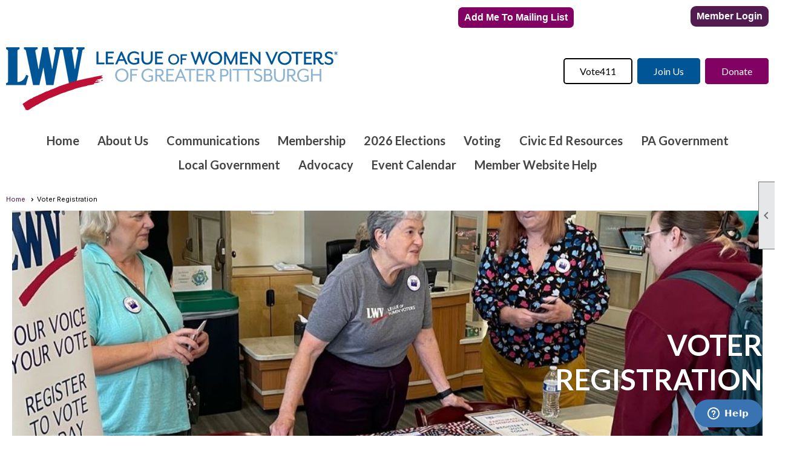

--- FILE ---
content_type: text/html; charset=utf-8
request_url: https://lwvpgh.org/content.aspx?page_id=22&club_id=554754&module_id=548802
body_size: 111661
content:
<!DOCTYPE html>


<html lang="en">
	<head id="page_head">   
		<title id="page_title">How to register to vote in Allegheny County, Pennsylvania - League of Women Voters of Greater Pittsburgh</title>
		
		
				<script async src='https://www.googletagmanager.com/gtag/js?id=G-SFXHG90S53'></script>
				<script>
					window.dataLayer = window.dataLayer || [];
					function gtag(){dataLayer.push(arguments);}
					gtag('js', new Date());
					gtag('config', 'G-SFXHG90S53');
					gtag('set', 'dimension1', 'Voter Registration');
					gtag('set', 'dimension2', 'Custom Page');
					gtag('set', 'dimension3', 'Voter Registration');
				</script>
			
		

		
			<script>
				var True = true;
				var False = false;
				var pageId = "22";
				var enableChangeWarning = False;
				var localChangesPending = False;
				var otherChangesPending = false;
				var userLoggedIn = False;
				var memberNumber = '';
				var memberId = '';
				var previewMode = False;
				var isMobileDevice = False;
				var isMobileDisplay = False;
				var isPostBack = False;
				var submitButtonName = "";
				var cancelButtonName = "";
				var focusControlId = '';
				var isApp = False;
				var app_platform = ""; 
				var hidePageTools = false;
				var isPopup = false;
				var isIE7 = false;
				var isIE8 = false;
				var renewLink = '';
				var paymentLink = '';
				var clubPrefix = "/";
				var pageToolsReferenceSelector = null;
				var isBotSession = True;
				function doCancel() {	}
			</script>  

			
			<link type="text/css" href="/css/smoothness/jquery-ui.min.css?v=20221017" rel="Stylesheet" />	
			<link rel="stylesheet" type="text/css" href="/css/common_ui.css?v=20251209" />
			<link rel="stylesheet" type="text/css" href="/css/widget.css?v=20250731" />
			<link rel="stylesheet" media="print" type="text/css" href="/css/printable.css?v=20221027" />
			
			<script src="/script/jquery.js?v=20221004"></script>

			<link rel='stylesheet' type='text/css' href='/clubs/554754/css/fonts.css?v=3' />
<link rel='stylesheet' type='text/css' href='/css/layout/99/layout.css?v=3' />
<link rel='stylesheet' type='text/css' href='/css/design/26/design.css?v=1' />
<link rel='stylesheet' type='text/css' href='/css/color/46/color.css?v=120523' />
<link rel='stylesheet' type='text/css' href='/clubs/554754/css/generated.css' />
<link rel='stylesheet' type='text/css' href='/clubs/554754/css/club.css?v=86' />
<link rel='stylesheet' type='text/css' href='/clubs/554754/css/custom.css?v=86' />
	
			<link rel="shortcut icon" href="favicon.ico?v=554754_1866301498" type="image/x-icon" /> 
			<meta id="google_meta_tag" name="Google-site-verification" content="G-NW4WNNX3ZC"></meta><meta id="keywords_meta_tag" name="keywords" content="Find local, nonpartisan events and resources for voting, civic education and political engagement in Pittsburgh and Allegheny County.  During election seasons we provide a candidate guide for candidates at all levels of government."></meta>
			<meta name="referrer" content="always" /> 
			<meta name="viewport" content="width=device-width, initial-scale=1" />
		

		
		
		

	</head>

	<body onhelp="return false;">
		<form method="post" action="./content.aspx?page_id=22&amp;club_id=554754&amp;module_id=548802" id="form">
<div class="aspNetHidden">
<input type="hidden" name="style_sheet_manager_TSSM" id="style_sheet_manager_TSSM" value="" />
<input type="hidden" name="script_manager_TSM" id="script_manager_TSM" value="" />
<input type="hidden" name="__EVENTTARGET" id="__EVENTTARGET" value="" />
<input type="hidden" name="__EVENTARGUMENT" id="__EVENTARGUMENT" value="" />
<input type="hidden" name="__VIEWSTATE" id="__VIEWSTATE" value="rCK5vAI1Z3eCrNMeavot1uzbLKBaufruhHOnPzxy1Gqqq2/hADB3GmUD8e9XI0Mmyq7/MaCnQPUrJBQD3vPUNNvxNNs=" />
</div>

<script type="text/javascript">
//<![CDATA[
var theForm = document.forms['form'];
if (!theForm) {
    theForm = document.form;
}
function __doPostBack(eventTarget, eventArgument) {
    if (!theForm.onsubmit || (theForm.onsubmit() != false)) {
        theForm.__EVENTTARGET.value = eventTarget;
        theForm.__EVENTARGUMENT.value = eventArgument;
        theForm.submit();
    }
}
//]]>
</script>


<script src="/WebResource.axd?d=pynGkmcFUV13He1Qd6_TZD_D2KgvBt7G12Vw1g4A0HNv5Br7URGTkjksE-TYATFOTvNuxQ2&amp;t=637453852754849868" type="text/javascript"></script>


<script src="/Telerik.Web.UI.WebResource.axd?_TSM_HiddenField_=script_manager_TSM&amp;compress=1&amp;_TSM_CombinedScripts_=%3b%3bSystem.Web.Extensions%2c+Version%3d4.0.0.0%2c+Culture%3dneutral%2c+PublicKeyToken%3d31bf3856ad364e35%3aen-US%3aba1d5018-bf9d-4762-82f6-06087a49b5f6%3aea597d4b%3ab25378d2%3bTelerik.Web.UI%3aen-US%3a8b7d6a7a-6133-413b-b622-bbc1f3ee15e4%3a16e4e7cd%3a365331c3%3a24ee1bba" type="text/javascript"></script>
<div class="aspNetHidden">

	<input type="hidden" name="__VIEWSTATEGENERATOR" id="__VIEWSTATEGENERATOR" value="65E7F3AF" />
</div>

			<a href="#page_content" id="skip_nav" tabindex="1">Skip to main content</a>
			<a name="top"></a>
			
			
			
			
			

			

			
			

			
			
			<script type="text/javascript">
//<![CDATA[
Sys.WebForms.PageRequestManager._initialize('script_manager', 'form', [], [], [], 90, '');
//]]>
</script>

			<script>
				$telerik.$.ajaxPrefilter(function (s) { if (s.crossDomain) { s.contents.script = false; } });
			</script>

			<input name="changes_pending" type="hidden" id="changes_pending" />
			<script src="https://s3.us-east-1.amazonaws.com/ClubExpressWebFiles/script/jquery-ui.min.js?v=20221017" integrity="sha384-rxCb5hadGhKYsOzRIvOkQ0ggxhZ5fjRxGVY+gkYd5vCYHxwwA5XxrDAW5fAnz9h5" crossorigin="anonymous"></script>
			<script src="/script/widget.js?v=20240307"></script>
			<script src="/script/common.js?v=20260105"></script>

			<script src="/script/address_verification.js?v=20250328"></script>
			<style> @import url("/css/address_verification.css?v=20250328");</style>

			

			

			
<div id="sliding_page_tools">
	
	<style type="text/css">
		@import url("/css/page_tools.css?v=20200604");
	</style>
	<i class="material-icons slide-indicator">&#xE314;</i>
	<ul>
		<li><a class="print-link" title="Print" id="print_link" onclick="printPage(&#39;&#39;, &#39;&#39;, &#39;League of Women Voters of Greater Pittsburgh&#39;, &#39;www.lwvpgh.org&#39;); return false;" href="#"><i class='material-icons'></i>Print This Page</a></li>
		<li><a href="#" id="text_size" onclick="toggleTextSize(); return false;" title="Text Size" aria-label="Change Text Size" rel="nofollow" ><i class="material-icons">&#xE262;</i>Text Size</a></li>
		<li></li>
		<li ><a href="#top" id="go_to_top" title="Go To Top" aria-label="Got To Top of Page" rel="nofollow"><i class="material-icons">&#xE55D;</i>Scroll To Top</a></li>
		<li></li>
	</ul>

</div>



		
			
		
			<link rel="stylesheet" type="text/css" href="/script/galleria/themes/twelve/galleria.twelve.css" />	
			
			
			<script>
				$(document).ready(function () {
					if (focusControlId) {
						window.setTimeout(function () {
							var focusElement = document.getElementById(focusControlId);
							if (focusElement) {
								focusElement.focus();
							}
						}, 100);
					}
					
					var zenScript = document.createElement('script');
					zenScript.setAttribute('id', 'ze-snippet');
					zenScript.setAttribute('src', 'https://static.zdassets.com/ekr/snippet.js?key=e429ae43-bbec-4591-8dbb-e47eb91740bb');
					document.head.appendChild(zenScript);
					zenScript.onload = function () {
						zE('webWidget', 'setLocale', 'en-us');
						window.zESettings = {
							"webWidget": {
								"chat": {
									"suppress": true
								},
								"talk": {
									"suppress": true
								},
								"answerBot": {
									"suppress": true
								},
								"color": { "theme": "#3a73b2", "launcher": "#3a73b2", "launcherText": "#FFFFFF", "header": "#3a73b2" }
							}
						}
						zE('webWidget', 'helpCenter:setSuggestions', { search: '22' });
					}
				});

			</script>
			
			
		
			<input name="hidden_button_for_address_verification" id="hidden_button_for_address_verification" type="button" onclick="handleAddressVerificationAfterSubmit()" style="display:none" />
		
<script src="/script/layoutWidget.js?v=20220826" type="text/javascript"></script>
<script src="/script/layouts/99/layout.js?v=202200815" type="text/javascript"></script>

<div id="layout_wrapper">
	<section class="top-container"><div class="template-row full-width " id="full_width-990330556" style="background-color:#ffffff;font-size:14px;margin-top:0px;margin-bottom:0px;" data-bg="#ffffff" data-bw="-1" data-lh="-1"><div class="template-column full " style="background-color:#521c50;font-size:14px;padding:0px;margin-top:0px;margin-bottom:0px;" data-bg="#521c50" data-bw="-1" data-lh="-1"><div class='cell-item inner-column'><div>
<script>
$(document).ready(function() {
$('.static-bar .add-me-link').insertAfter('#user_wrapper');
$('#social_panel').insertBefore('.bnote');
$('#fkftr').insertBefore('footer').show();
});

</script>
</div>
<style>
    /* eliminate padding so background does not appear in header.  */
    element.style {
    padding: 0;
    margin-top: 0px;
    margin-bottom: 0px;
    }
    element.style {
    background-color: #521c50;
    font-size: 14px;
    padding: 0;
    margin-top: 0px;
    margin-bottom: 0px;
    }
    footer { display:none; }
    #fkftr {
    padding-top:30px;
    padding-bottom:30px;
    background-color:#521c50;
    color:#FFF;
    font-size:16px;
    line-height:1.5;
    display:none;
    }
    body.editor-body #fkftr {
    display:block;
    }
    #fkftr a {
    color:#FFF;
    font-size:16px;
    text-decoration:none;
    }
    .fcol {
    float:left;
    width:33.33%;
    box-sizing:border-box;
    }
    .fcol h2 {
    background-color:transparent !important;
    }
    body.editor-body .fcol {
    border:1px dashed #FFF;
    }
    .fcol2 {
    text-align:center;
    }
    #fkftr h2 {
    color:#FFF;
    font-weight:bold;
    margin-bottom:20px;
    }
    .fcol2 h2 {
    width:100%;
    text-align:center;
    background-color:transparent !important;
    }
    .fcol2 a {
    color:#FFF;
    font-size:18px;
    line-height:20px;
    text-decoration:none;
    transition:all .5s ease;
    }
    .fcol2 a:hover {
    color:#be0f34;
    }
    .bnote {
    display:none;
    }
    body.editor-body .bnote {
    display:block;
    }
    .fcol3 {
    padding-left:10%;
    }
    /* Smartphones (portrait and landscape) --- */
    @media (min-width : 320px) and (max-width :767px){
    /* Styles */
    .fcol {
    width:100%;
    float:none;
    text-align:center;
    }
    .fcol3 {
    padding-left:0px;
    }
    .social-panel-icon {
    display:inline-block;
    float:none;
    }
    .bcopy {
    max-width:90%;
    margin-left:auto;
    margin-right:auto;
    text-align:center;
    }
    }
</style>
<div id="fkftr">
<div class="layout-wrapper">
<div class="fcol" style="padding-left:5%;">
<h2>Follow Us</h2>
<div class="bsoc">
<span class="bnote">Social networking will appear here</span>
<br>
<a href="https://www.guidestar.org/profile/23-7173521" target="_blank"><img src="https://widgets.guidestar.org/gximage2?o=7177651&amp;l=v4"></a>
</div>
<div class="clear"></div>
</div>
<div class="fcol fcol2">
<h2>Support Us</h2>
<a href="/content.aspx?page_id=60&amp;club_id=634370">Join</a>&nbsp;&nbsp;|&nbsp;&nbsp;
<a href="/content.aspx?page_id=301&amp;club_id=634370">Donate</a>
<!-- <a href="/content.aspx?page_id=2664&amp;club_id=634370">Volunteer</a>&nbsp;&nbsp;|&nbsp; -->
<!-- EDIT VOTER Issue HERE -->
<!-- Please erase previous month's link -->
<div class="clear"></div>
</div>
<div class="fcol fcol3">
<h2>Contact Us</h2>
<a href="mailto:info@lwvpgh.org">info@lwvpgh.org</a><br>
Phone 412-261-4284<br>
LWV of Greater Pittsburgh<br>
436 Seventh Avenue<br>
Suite 350<br>
Pittsburgh PA 15219<br>
<div class="clear"></div>
</div>
<div class="bcopy">
Copyright 2022 All Rights Reserved&nbsp;<a role="button" href="#" onclick="openModalPopup('/popup.aspx?page_id=125&amp;club_id=979482', 600, 480, ''); return false;" id="ctl00_footer_privacy_link" aria-haspopup="dialog" rel="nofollow">Privacy Policy</a>&nbsp;<a role="button" href="#" onclick="openModalPopup('/popup.aspx?page_id=126&amp;club_id=979482', 600, 480, ''); return false;" id="ctl00_footer_terms_link" aria-haspopup="dialog" rel="nofollow">Terms of Use</a>&nbsp;Powered by ClubExpress</div>
</div>
<div class="clear"></div>
</div>
<div class="clear"></div></div></div><div class="clear"></div></div><div class="template-row fifty-twentyfive " id="fifty_twentyfive-1313102734"><div class="template-column half "><div class="cell-item inner-column"><div class='placeholder'></div></div></div><div class="template-column quarter " style="background-color:#ffffff;font-size:18px;text-align:right;padding:10px;margin-top:0px;margin-bottom:0px;" data-bg="#ffffff" data-bw="-1" data-lh="-1"><div class="cell-item inner-column"><div id='a|0|1|-1|Add%20Me%20To%20Mailing%20List|Arial%2C%20sans-serif|-1|ffffff|820263' class='layout-widget addme-widget'><a href="#" onclick="openModalPopup('/popup.aspx?page_id=230&club_id=554754&sf',600,550);" class="add-me-link ce-button" style="font-family:Arial, sans-serif;color:#ffffff;background-color:#820263;">Add Me To Mailing List</a></div><div class='clear'></div></div></div><div class="template-column quarter " style="background-color:#ffffff;font-size:14px;text-align:right;padding:10px;margin-top:0px;margin-bottom:0px;"><div class="cell-item inner-column"><div id="u|1|" class="layout-widget user-panel" aria-label="User Panel"><style type="text/css">@import url(/css/user_panel.css?v=20250120);</style><script type="text/javascript" src="/script/user_panel.js?v=20250120"></script><div id="user_panel_widget"><a href="/content.aspx?page_id=31&club_id=554754&action=login&user=5" class="login-link ce-button">Member Login</a></div></div><div class="clear"></div></div></div><div class="clear"></div></div><div class="template-row full-width " id="full_width-1691590822" style="background-color:#ffffff;font-family:'Lato', sans-serif;font-size:14px;margin-top:0px;margin-bottom:0px;" data-bg="#ffffff" data-bw="-1" data-lh="-1"><div class="template-column full "><div class='cell-item inner-column'><div id="header_cell">
<style>
    .header-buttons a {
    background-color:#005596;
    font-family: 'Lato',sans-serif;
    border-radius:5px;
    text-decoration:none;
    color:#FFF;
    font-size:16px;
    font-weight:normal;
    padding:10px 25px;
    transition:all .5s ease;
    border:2px solid #005596;
    margin-left:5px;
    }
    .header-buttons a.hbutton1 {
    background-color:transparent;
    color:#000;
    border:2px solid #000;
    }
    .header-buttons a.hbutton2 {
    }
    .header-buttons a.hbutton3 {
    background-color:#820263;
    border:2px solid #820263;
    }
    .header-buttons {
    float:right;
    margin-top:30px;
    }
    .header-buttons a.hbutton1:hover {
    background-color:#000;
    color:#FFF;
    }
    .header-buttons a.hbutton2:hover {
    background-color:#000;
    border:2px solid #000;
    }
    .header-buttons a.hbutton3:hover {
    background-color:#000;
    border:2px solid #000;
    }
    .toplogo,
    .toptext {
    vertical-align:middle;
    }
    #mobile_layout_wrapper .toplogo,
    #mobile_layout_wrapper .toptext {
    margin-left:auto;
    margin-right:auto;
    clear:left;
    display:block;
    }
    /* Smartphones (portrait and landscape) --- */
    @media (min-width : 320px) and (max-width : 480px),
    (min-width : 375px) and (max-width : 667px){
    /* Styles */
    .header-buttons { clear:left; margin-top:10px; margin-bottom:10px; text-align:center; float:none;}
    .header-buttons a { display:inline-block; float:none; margin-left:5px; margin-right:5px; }
    }
</style>
<div class="layout-wrapper" style="margin-top:10px;margin-bottom:10px;">
<a href="/">
<img src="//images.clubexpress.com/554754/graphics/LWVGreaterPittsburgh_rgb_1550314609.png" alt="League of Women Voters of Greater Pittsburgh logo" class="toplogo"></a>&nbsp; &nbsp; &nbsp;&nbsp;
<div class="header-buttons">
<a href="https://www.vote411.org/" target="_blank" class="hbutton hbutton1">Vote411</a>
<a href="/content.aspx?page_id=60&amp;club_id=554754" class="hbutton hbutton2">Join Us</a>
<a href="/content.aspx?page_id=22&amp;club_id=554754&amp;module_id=741574" class="hbutton hbutton3">Donate</a><br>
<br>
<div id="google_translate_element"></div>
</div>
<div class="clear"></div>
</div>
<script type="text/javascript">
function googleTranslateElementInit() {
  new google.translate.TranslateElement({pageLanguage: 'en'}, 'google_translate_element');
}
</script>
<script type="text/javascript" src="//translate.google.com/translate_a/element.js?cb=googleTranslateElementInit"></script>
</div></div></div><div class="clear"></div></div><div class="template-row full-width " id="full_width-1609011824" style="font-size:18px;text-align:center;margin-top:0px;margin-bottom:10px;" data-bw="-1" data-lh="-1"><div class="template-column full "><div class='cell-item inner-column'><div id="m|35|" class="layout-widget menu-widget" aria-label="Menu"><a class="menutoggle" rel="nofollow"><span class="material-icons" title="Click here to show/hide the menu">menu</span></a><ul class='site-menu'><li> <span><a href="/content.aspx?page_id=0&club_id=554754">Home</a></span></li><li class='sub-parent' role='button' tabindex='0'><span><span>About Us</span></span><ul class='sub-menu'><li> <span><a href="/content.aspx?page_id=22&club_id=554754&module_id=452541">About the League</a></span></li><li> <span><a href='https://lwvpgh.clubexpress.com/content.aspx?page_id=59&club_id=554754&item_id=31706'>Board of Directors</a></span></li><li> <span><a href="/content.aspx?page_id=22&club_id=554754&module_id=558529">DEI Policy</a></span></li><li> <span><a href="/content.aspx?page_id=22&club_id=554754&module_id=453175">LWVPGH History</a></span></li><li> <span><a href="/content.aspx?page_id=22&club_id=554754&module_id=529399">Bylaws and Policies</a></span></li></ul></li><li class='sub-parent' role='button' tabindex='0'><span><span>Communications</span></span><ul class='sub-menu'><li> <span><a href="/content.aspx?page_id=4&club_id=554754">Contact Us</a></span></li><li> <span><a href="/content.aspx?page_id=2506&club_id=554754">Blogs</a></span></li><li> <span><a href="/content.aspx?page_id=22&club_id=554754&module_id=466133">Newsletters</a></span></li><li> <span><a href="/content.aspx?page_id=721&club_id=554754">Recent Emails</a></span></li></ul></li><li class='sub-parent' role='button' tabindex='0'><span><span>Membership</span></span><ul class='sub-menu'><li> <span><a href="/content.aspx?page_id=22&club_id=554754&module_id=477088">Member Hub</a></span></li><li> <span><a href="/content.aspx?page_id=78&club_id=554754">Membership Directory</a></span></li><li> <span><a href="/content.aspx?page_id=22&club_id=554754&module_id=455936">Member Website Help</a></span></li><li> <span><a href="/content.aspx?page_id=22&club_id=554754&module_id=741574">Donate</a></span></li></ul></li><li class='sub-parent' role='button' tabindex='0'><span><span>2026 Elections</span></span><ul class='sub-menu'><li> <span><a href="/content.aspx?page_id=22&club_id=554754&module_id=548489">Special Election Feb 24th</a></span></li></ul></li><li class='sub-parent' role='button' tabindex='0'><span><span>Voting</span></span><ul class='sub-menu'><li aria-current='page' class='selected-menu-item'><span><a href="/content.aspx?page_id=22&club_id=554754&module_id=548802">Voter Registration</a></span></li><li> <span><a href="/content.aspx?page_id=22&club_id=554754&module_id=548803">In Person Voting</a></span></li><li> <span><a href="/content.aspx?page_id=22&club_id=554754&module_id=461439">Mail-in Voting</a></span></li><li> <span><a href="/content.aspx?page_id=22&club_id=554754&module_id=510394">Know Your Rights</a></span></li><li> <span><a href="/content.aspx?page_id=22&club_id=554754&module_id=638217">Reentering & Incarcerated</a></span></li><li> <span><a href="/content.aspx?page_id=22&club_id=554754&module_id=710414">For New Citizens</a></span></li><li> <span><a href="/content.aspx?page_id=22&club_id=554754&module_id=451110">en Español</a></span></li></ul></li><li class='sub-parent' role='button' tabindex='0'><span><span>Civic Ed Resources</span></span><ul class='sub-menu'><li> <span><a href="/content.aspx?page_id=22&club_id=554754&module_id=450895">Schools and Community</a></span></li><li> <span><a href="/content.aspx?page_id=22&club_id=554754&module_id=450896">Explainers & Graphics</a></span></li><li> <span><a href="/content.aspx?page_id=22&club_id=554754&module_id=544357">Video Library</a></span></li><li> <span><a href="/content.aspx?page_id=22&club_id=554754&module_id=485763">Slide Decks</a></span></li><li> <span><a href="/content.aspx?page_id=22&club_id=554754&module_id=721645">Speakers Bureau</a></span></li></ul></li><li class='sub-parent' role='button' tabindex='0'><span><span>PA Government</span></span><ul class='sub-menu'><li> <span><a href="/content.aspx?page_id=22&club_id=554754&module_id=519472">Find Your Districts/Reps</a></span></li><li> <span><a href="/content.aspx?page_id=22&club_id=554754&module_id=513157">PA Government 101</a></span></li><li> <span><a href="/content.aspx?page_id=22&club_id=554754&module_id=492190">PA Court System</a></span></li><li> <span><a href="/content.aspx?page_id=22&club_id=554754&module_id=477549">Elections in PA</a></span></li><li> <span><a href="/content.aspx?page_id=22&club_id=554754&module_id=498024">Public Education in PA</a></span></li></ul></li><li class='sub-parent' role='button' tabindex='0'><span><span>Local Government</span></span><ul class='sub-menu'><li> <span><a href="/content.aspx?page_id=22&club_id=554754&module_id=561094">Allegheny County </a></span></li><li> <span><a href="/content.aspx?page_id=22&club_id=554754&module_id=561101">Municipalities</a></span></li><li> <span><a href="/content.aspx?page_id=22&club_id=554754&module_id=498024">Public Education in PA</a></span></li><li> <span><a href="/content.aspx?page_id=22&club_id=554754&module_id=460100">Your Government Officials</a></span></li><li> <span><a href="/content.aspx?page_id=22&club_id=554754&module_id=714166">Attending Public Meetings</a></span></li></ul></li><li class='sub-parent' role='button' tabindex='0'><span><span>Advocacy</span></span><ul class='sub-menu'><li> <span><a href="/content.aspx?page_id=22&club_id=554754&module_id=476816">Policy Positions</a></span></li><li> <span><a href='https://www.lwv.org/take-action' target='_blank'>Take Action from LWVUS</a></span></li><li> <span><a href="/content.aspx?page_id=22&club_id=554754&module_id=714166">Attending Public Meetings</a></span></li><li> <span><a href="/content.aspx?page_id=22&club_id=554754&module_id=610621">Countering Misinformation</a></span></li></ul></li><li> <span><a href="/content.aspx?page_id=4001&club_id=554754">Event Calendar</a></span></li><li> <span><a href="/content.aspx?page_id=22&club_id=554754&module_id=455936">Member Website Help</a></span></li></ul></div><div class="clear"></div></div></div><div class="clear"></div></div></section>
	<main  class="layout-container main-container">
		<!-- left content -->
		
		<div id="content_column" class="col center-col  watermark">
			<!-- page content -->
			<div id="ctl00_crumb_trail_container" class="crumb-trail-container"><a href="/content.aspx?page_id=0&club_id=554754">Home</a><span aria-current='page'>Voter Registration</span></div>
			<div id="page_content"><div class="build-row full-width " id="full_width-12855447" seq="1" type="0"><div class="build-column full " style="font-size:18px;padding:10px;margin-top:0px;margin-bottom:0px;border-width:0px;border-style:solid;"><div class='cell-item inner-column' cell="1" widgettype="22"><div style="background-image:url(//s3.amazonaws.com/ClubExpressClubFiles/554754/photos/screen/La_Roche_Activities_Fair_2_VR_event_cropped_jpeg_9.7.22_1179996566.jpeg);height:500px" data-height="500" class="hero hero-center" hero="true" align="2" data-background="//s3.amazonaws.com/ClubExpressClubFiles/554754/photos/screen/La_Roche_Activities_Fair_2_VR_event_cropped_jpeg_9.7.22_1179996566.jpeg"><div class="hero-text"><p style="text-align: right;"><strong style="font-size: 48px; font-family: Lato;">VOTER </strong></p><p style="text-align: right;"><strong style="font-size: 48px; font-family: Lato;">REGISTRATION</strong></p></div></div></div></div><div class="clear"></div></div><div class="build-row full-width " id="full_width-12855448" seq="2" type="0"><div class="build-column full "><div class='cell-item inner-column' cell="1" widgettype="19"><hr></div></div><div class="clear"></div></div><div class="build-row four-column " id="four_column-12855450" seq="4" type="3"><div class="build-column quarter "><div class="cell-item inner-column" cell="1" widgettype="2"><span style="font-size: 26px;"><strong><span style="color: rgb(82, 28, 80);">Menus</span></strong></span></div></div><div class="build-column quarter " style="font-size:18px;line-height:1.5;padding:10px;margin-top:0px;margin-bottom:0px;" data-bw="-1" data-lh="1.5"><div class="cell-item inner-column" cell="2" widgettype="1"><p><strong style="font-size: 24px;">On this Page:</strong></p><p><br></p><p><a href="#DATES" target="_self" style="font-family: Lato; font-size: 20px;">Dates for Next Election</a></p><p><a href="#Am I Registered" target="_self" style="font-size: 20px; font-family: Lato;">Check your registration status</a></p><p><a href="#Am I Eligible" target="_self" style="font-size: 20px; font-family: Lato;">Eligible to Register? Qualifications</a></p><p><a href="#New Automatic" target="_self" style="font-family: Lato; font-size: 20px;">NEW Way to Register</a></p><p><a href="#Voter Registration" target="_self" style="font-size: 20px; font-family: Lato;">Instructions/Forms- Online &amp; Printed</a></p><p><a href="#Updating" target="_self" style="font-size: 20px; font-family: Lato;">Updating Voter Registration</a></p><p><a href="#Updating Name or Party" target="_self" style="font-size: 20px; font-family: Lato;">Update Name or Political Party</a></p><p><a href="#Update Moved" target="_self" style="font-family: Lato; font-size: 20px;">Update - Moved</a></p><p><a href="#UPDATE Student" target="_self" style="font-size: 20px; font-family: Lato;">Update - Students</a></p></div></div><div class="build-column quarter " style="font-size:18px;line-height:1.5;padding:10px;margin-top:0px;margin-bottom:0px;" data-bw="-1" data-lh="1.5"><div class="cell-item inner-column" cell="3" widgettype="2"><p>&nbsp;</p>
<p>&nbsp;</p>
<p><a href="#Changes in your ID" target="_self" style="font-size: 20px; font-family: Lato;">Changes in your ID</a></p>
<p><a href="#Handling Challenges" target="_self" style="font-family: Lato; font-size: 20px;"><span class="ql-cursor">﻿﻿﻿</span></a><a href="#Handling Challenges" target="_self" style="font-family: Lato; font-size: 20px;">Challenged for your address</a></p>
<p><a href="#ACCESSIBLE VOTING" target="_self" style="font-family: Lato; font-size: 20px;">Accessible Voting</a></p>
<p><a href="#Help for" target="_self" style="font-family: Lato; font-size: 20px;">Help for Non-English Speakers</a></p>
<p><a href="#Can you" target="_self" style="font-family: Lato; font-size: 20px;">For Incarcerated &amp; Reentering Citizens</a></p>
<p><a href="#Voter ID" target="_self" style="font-family: Lato; font-size: 20px;">Your Voter ID card</a><br>
<a href="#NEW"><span style="font-size: 20px;">Voter Registration for Unhoused</span></a></p></div></div><div class="build-column quarter " style="font-size:18px;text-align:center;padding:10px;margin-top:0px;margin-bottom:0px;" data-bw="-1" data-lh="-1"><div class="cell-item inner-column" cell="4" widgettype="2"><strong><span style="font-size: 22px; color: rgb(130, 2, 99);">More Voting Pages<br>
<br>
</span></strong>
<div id="c|44042" class="ce-widget submenu-widget bg-color-2" data-id="44042" data-width="auto" style="WIDTH:auto; ">
<div class="widget-loading"><img src="images/loading3.gif"></div>
<div class="placeholder-type">Submenu Widget</div>
<div class="placeholder-title">Voting</div>
</div>
<strong><span style="font-size: 22px; color: rgb(130, 2, 99);"><br>
</span></strong></div></div><div class="clear"></div></div><div class="build-row full-width " id="full_width-12855451" seq="5" type="0"><div class="build-column full "><div class='cell-item inner-column' cell="1" widgettype="19"><hr></div></div><div class="clear"></div></div><div class="build-row full-width " id="full_width-12855455" seq="9" type="0"><div class="build-column full "><div class='cell-item inner-column' cell="1" widgettype="19"><hr></div></div><div class="clear"></div></div><div class="build-row full-width " id="full_width-12855457" seq="11" type="0"><div class="build-column full " style="background-color:#521c50;font-size:18px;padding:10px;margin-top:0px;margin-bottom:0px;" data-bg="#521c50" data-bw="-1" data-lh="-1"><div class='cell-item inner-column' cell="1" widgettype="2"><span style="font-size: 36px; color: rgb(255, 255, 255);"><a name="DATES"></a>NEW for Unhoused Neighbors: Voter Registration "Tip Sheet"&nbsp;</span></div></div><div class="clear"></div></div><div class="build-row full-width " id="full_width-12855458" seq="12" type="0"><div class="build-column full "><div class='cell-item inner-column' cell="1" widgettype="-1"></div></div><div class="clear"></div></div><div class="build-row twentyfive-fifty-twentyfive " id="twentyfive_fifty_twentyfive-12855459" seq="13" type="11">	<div class="build-column quarter "><div class="cell-item inner-column" cell="1" widgettype="2"><span style="color: rgb(130, 2, 99);"><strong><span style="font-size: 26px;"><a name="NEW"></a>NEW-- LWVPGH Tip Sheet <br>
for Voter Registration of <br>
Unhoused Individuals</span></strong></span></div></div><div class="build-column half "><div class="cell-item inner-column" cell="2" widgettype="2"><span style="color: rgb(130, 2, 99);"><strong>Homeless Doesn’t Mean VOTELESS!</strong><br>
<span style="color: rgb(0, 0, 0);">From the National Coalition for the Homeless website:&nbsp;</span>&nbsp;</span><a href="https://nationalhomeless.org/voting/" target="_blank">https://nationalhomeless.org/voting/</a> <br>
<br>
<em>“The cornerstone of our democracy in the United States of America is the right of citizens to make their wishes known through the election process. Someone does not lose their citizenship when they lose their home, yet low-income voters, and particularly persons experiencing homelessness, are consistently one of the most poorly represented blocks when it comes to voter turnout."&nbsp; &nbsp;<br>
<br>
</em>The <strong>LWVPGH Tip Sheet </strong>will help answer some of the questions that volunteers need to know when registering their unhoused neighbors to vote.&nbsp;&nbsp;There could be at least three different living situations for individuals who are unhoused. Explicit details about how to register individuals who do not have a permanent address are included. Many resources for those working with unhoused individuals are also listed.<strong><br>
<br>
<span style="color: rgb(130, 2, 99);">LWVPGH Tip Sheet for Voter Registration of Unhoused Individuals&nbsp;</span><a href="https://www.lwvpgh.org/docs.ashx?id=1578562" target="_blank">here</a>.</strong></div></div><div class="build-column quarter "><div class="cell-item inner-column" cell="3" widgettype="3"><img src="//images.clubexpress.com/554754/graphics/Unhoused-_Map_from_PA_Voter_Registration_Printed_Application_215960968.jpg" title="Unhoused-_Map_from_PA_Voter_Registration_Printed_Application.jpg" alt="Unhoused-_Map_from_PA_Voter_Registration_Printed_Application.jpg"></div></div><div class="clear"></div></div><div class="build-row full-width " id="full_width-12855460" seq="14" type="0"><div class="build-column full "><div class='cell-item inner-column' cell="1" widgettype="19"><hr></div></div><div class="clear"></div></div><div class="build-row full-width " id="full_width-12855461" seq="15" style="background-color:#521c50;font-size:18px;margin-top:0px;margin-bottom:10px;" data-bg="#521c50" data-bw="-1" data-lh="-1" type="0"><div class="build-column full "><div class='cell-item inner-column' cell="1" widgettype="2"><span style="font-size: 36px; font-family: Lato; color: rgb(255, 255, 255);"><a name="Am I Registered"></a><a name="Am I"></a><a name="Am I Registered"></a><a name="Am I Registered"></a><a name="Am I Registered"></a>Am I REGISTERED to Vote?&nbsp; &nbsp;Check Status</span><span style="font-family: Lato; font-size: 48px; color: rgb(255, 255, 255);"><a name="check status"></a><a name="Am I Registered"></a><a name="Am I Registered"></a></span></div></div><div class="clear"></div></div><div class="build-row full-width " id="full_width-12855462" seq="16" type="0"><div class="build-column full "><div class='cell-item inner-column' cell="1" widgettype="-1"></div></div><div class="clear"></div></div><div class="build-row twentyfive-seventyfive " id="twentyfive_seventyfive-12855463" seq="17" type="8"><div class="build-column quarter "><div class="cell-item inner-column" cell="1" widgettype="2"><span style="font-size: 26px; font-family: Lato; color: rgb(130, 2, 99);"><strong>Confused about whether you are registered to vote?</strong></span></div></div><div class="build-column threequarter "><div class="cell-item inner-column" cell="2" widgettype="2"><p><span style="font-size: 16px;"><strong><strong style="font-size: medium;"><strong><span style="font-size: 18px; color: rgb(130, 2, 99);"><strong style="font-size: medium;"><strong><span style="font-size: 18px; color: rgb(130, 2, 99);"><em><strong style="font-size: medium;"><a href="https://www.pavoterservices.pa.gov/pages/voterregistrationstatus.aspx" target="_blank" class="ce-button">Check Voter Registration STATUS</a>&nbsp;&nbsp;<span style="font-size: 18px;"><strong></strong></span></strong></em><span style="font-size: 18px;"></span></span></strong><span style="font-size: 18px; color: rgb(130, 2, 99);"></span></strong><span style="font-size: 18px; color: rgb(130, 2, 99);"></span></span></strong><span style="font-size: 18px; color: rgb(130, 2, 99);">This is the most useful link for voters.&nbsp;&nbsp;</span></strong></strong><span style="font-size: 18px; color: rgb(0, 0, 0);">All your voter information, including your voter "status"&nbsp;</span><span style="font-size: 18px; color: rgb(0, 0, 0);">will be listed at the PA Department of State website.&nbsp;</span><span style="font-size: 18px; color: rgb(0, 0, 0);"><em>&nbsp;<span style="font-size: 18px;"></span></em></span><strong><span style="font-size: 18px; color: rgb(0, 0, 0);">Only voters with "active" voter registration status can vote.</span><strong style="font-size: medium;"><span style="font-size: 18px; color: rgb(130, 2, 99);"></span><strong><span style="font-size: 18px; color: rgb(130, 2, 99);"><span style="font-size: 18px; color: rgb(130, 2, 99);"></span><strong style="font-size: medium;"><span style="font-size: 18px; color: rgb(130, 2, 99);"></span><strong><span style="font-size: 18px; color: rgb(130, 2, 99);"><span style="font-size: 18px;"></span><em><strong style="font-size: medium;"><span style="font-size: 18px;"></span><span style="font-size: large;"><br>
</span></strong></em></span></strong></strong></span></strong></strong></strong></span></p>
<ul>
    <li><span style="font-size: 16px;"><strong><strong style="font-size: medium;"><strong><span style="font-size: 18px; color: rgb(130, 2, 99);"><strong style="font-size: medium;"><strong><span style="font-size: 18px; color: rgb(130, 2, 99);"><em>I am a REGISTERED VOTER and my status is listed as "ACTIVE"</em>:</span></strong></strong><br>
    </span></strong></strong></strong>You have registered to vote,&nbsp;<em>on or before&nbsp;</em>the voter registration deadline and <strong>your&nbsp;voter status is "active". </strong>You will find&nbsp;your date of birth, political party (if you listed one when your registered to vote), mail-in voting information, your US Congressional, State Senate, and State House Districts,<strong><em></em></strong>and most important, your <strong>polling place address</strong> along with municipality, ward and precinct.&nbsp;</span></li>
</ul>
<ul>
    <li><span style="font-size: 16px;"><strong><em><span style="color: rgb(130, 2, 99);"><strong><span style="font-size: 18px;">I am listed as "INACTIVE".&nbsp; You have to use it so you don't lose it!&nbsp; This simply means you have registered in the past, but haven't voted in recent elections.</span></strong></span></em></strong></span><span style="font-size: 16px;"><strong><em><span style="color: rgb(130, 2, 99);"><strong><br>
    </strong></span></em><strong></strong></strong></span><span style="font-size: 16px;"><strong><strong></strong></strong></span><span style="font-size: 16px;"><strong><strong>There are two easy ways to change your "inactive" status to "active".&nbsp;</strong></strong></span><br>
    </li>
</ul>
<p><span style="font-size: 16px;"><span style="white-space: pre;">		</span>You can&nbsp;<strong>go to your polling place</strong>&nbsp;on election day and sign a form that changes your status to "active".&nbsp; You will be given a regular ballot <br>
<span style="white-space: pre;">		</span>and then may cast your vote.&nbsp;<br>
<br>
</span></p>
<p><span style="font-size: 16px;"><span style="white-space: pre;">		</span>Or, you can&nbsp;<strong>register to vote,&nbsp;</strong>online or with a downloaded application, on or before the voter registration deadline for the next election <em>(below).</em></span></p>
<ul>
    <li><span style="font-size: 16px;"><em></em></span><em style="font-size: medium;"><strong><span style="font-size: 26px; color: rgb(130, 2, 99);"><strong style="font-size: medium;"><strong><em><span style="font-size: 18px;">I am NOT LISTED.&nbsp;&nbsp;</span></em></strong></strong></span></strong></em><span style="font-size: 16px;">If you are not listed, it means your County Election Office&nbsp;<strong>does not have a record that you registered to vote.</strong>&nbsp;&nbsp;You need to&nbsp;<strong>register to vote,&nbsp;</strong>online or with a downloaded application, on or before the voter registration deadline for the next election&nbsp;</span><em style="font-size: medium; font-family: Lato;">(below).</em></li>
</ul>
<p><em style="font-size: medium; font-family: Lato;"><span style="font-size: 18px;"><strong><span style="color: rgb(130, 2, 99);"><br>
Voting Tip:&nbsp;&nbsp;<span style="color: rgb(0, 0, 0);"></span></span></strong><span style="font-size: 16px; color: rgb(0, 0, 0);">Your <strong>Voter Registration ID Card</strong> wil also list all of your voter information and can be used at your Polling Place as approved ID.&nbsp; Your County Election Office can replace your card if you have lost it.&nbsp;</span></span></em></p></div></div><div class="clear"></div></div><div class="build-row full-width " id="full_width-12855464" seq="18" type="0"><div class="build-column full "><div class='cell-item inner-column' cell="1" widgettype="19"><hr></div></div><div class="clear"></div></div><div class="build-row full-width " id="full_width-12855465" seq="19" type="0"><div class="build-column full " style="background-color:#521c50;font-size:18px;padding:10px;margin-top:0px;margin-bottom:0px;border-width:0px;border-style:solid;" data-bg="#521c50" data-bw="0px" data-bc="#eca400" data-lh="-1"><div class='cell-item inner-column' cell="1" widgettype="2"><span style="font-size: 36px; font-family: Lato; color: rgb(255, 255, 255);"><a name="Voter Registration"></a><a name="Am I Eligible"></a>Am I ELIGIBLE to Vote?&nbsp; Qualifications</span></div></div><div class="clear"></div></div><div class="build-row full-width " id="full_width-12855466" seq="20" type="0"><div class="build-column full "><div class='cell-item inner-column' cell="1" widgettype="-1"></div></div><div class="clear"></div></div><div class="build-row twentyfive-seventyfive " id="twentyfive_seventyfive-12855467" seq="21" type="8"><div class="build-column quarter "><div class="cell-item inner-column" cell="1" widgettype="2"><span style="font-size: 26px; font-family: Lato; color: rgb(130, 2, 99);"><strong>Qualifications to Register</strong></span></div></div><div class="build-column threequarter "><div class="cell-item inner-column" cell="2" widgettype="2"><p><span style="font-size: 20px; font-family: Lato;"><strong>To <span style="color: rgb(130, 2, 99);">register to vote</span> in Pennsylvania, EVERY individual:</strong></span></p>
<p>&nbsp;</p>
<ul>
    <li><span style="font-family: Lato; font-size: 18px;">Must be a&nbsp;<span style="color: rgb(130, 2, 99);"><strong>US Citizen</strong>&nbsp;<span style="color: rgb(0, 0, 0);">for at least 30 days prior to the next election,</span></span></span></li>
</ul>
<ul>
    <li><span style="font-family: Lato; font-size: 18px; color: rgb(0, 0, 0);">Must be&nbsp;<span style="color: rgb(130, 2, 99);"><strong>18 years old</strong><span style="color: rgb(0, 0, 0);"> on or by the next election day,</span></span></span></li>
</ul>
<ul>
    <li><span style="font-family: Lato; font-size: 18px; color: rgb(0, 0, 0);">Must be a&nbsp;<span style="color: rgb(130, 2, 99);"><strong>PA resident</strong>&nbsp;<span style="color: rgb(0, 0, 0);">for 30 days prior to the next election, and</span></span></span></li>
</ul>
<ul>
    <li><span style="font-family: Lato; font-size: 18px;"><span style="color: rgb(0, 0, 0);">Must have a&nbsp;<span style="color: rgb(130, 2, 99);"><strong>PennDOT ID</strong>, <span style="color: rgb(0, 0, 0);">a </span><strong>PA Driver's License</strong>, <span style="color: rgb(0, 0, 0);">OR</span> <span style="color: rgb(0, 0, 0);">the last four digits of a </span><strong>Social Security number</strong>.</span></span><br>
    </span></li>
</ul></div></div><div class="clear"></div></div><div class="build-row full-width " id="full_width-12855468" seq="22" type="0"><div class="build-column full "><div class='cell-item inner-column' cell="1" widgettype="19"><hr></div></div><div class="clear"></div></div><div class="build-row full-width " id="full_width-12855469" seq="23" type="0"><div class="build-column full " style="background-color:#521c50;font-size:18px;padding:10px;margin-top:0px;margin-bottom:0px;border-width:0px;border-style:solid;"><div class='cell-item inner-column' cell="1" widgettype="2"><span style="font-size: 36px; font-family: Lato; color: rgb(255, 255, 255);"><a name="Voter Registration"></a><span style="color: rgb(255, 255, 255);"><a name="New Automatic"></a>NEW "Automatic" Voter Registration in PA&nbsp; (Department of Transportation)</span></span></div></div><div class="clear"></div></div><div class="build-row twentyfive-seventyfive " id="twentyfive_seventyfive-12855470" seq="24" type="8"><div class="build-column quarter "><div class="cell-item inner-column" cell="1" widgettype="2"><span style="font-size: 26px; font-family: Lato; color: rgb(130, 2, 99);"><strong>NEW Way to Register to Vote</strong></span></div></div><div class="build-column threequarter "><div class="cell-item inner-column" cell="2" widgettype="2"><span style="font-size: 20px; font-family: Lato;">In 1993, Congress passed the <strong>National Voter Registration Act ("Motor Voter Act")</strong>. This act required states to provide the&nbsp;<em><strong>option&nbsp;</strong></em><strong>to register to vote</strong> when individuals applied for or updated a driver's license or PennDOT ID. Pennsylvania citizens were able to <strong><em>"opt in" </em></strong>to voter registration during this process.<br>
<br>
<strong>September 2023: </strong>Governor Shapiro announced that PA citizens who are <strong>applying for new or renewed driver's licenses and PennDOT ID cards&nbsp;</strong>will be routed to screens to <strong>register to vote</strong>, unless they&nbsp;<em><strong>opt out</strong>.<br>
<br>
<br>
</em></span></div></div><div class="clear"></div></div><div class="build-row full-width " id="full_width-12855471" seq="25" type="0"><div class="build-column full " style="background-color:#521c50;font-size:18px;padding:10px;margin-top:0px;margin-bottom:0px;border-width:0px;border-style:solid;"><div class='cell-item inner-column' cell="1" widgettype="2"><span style="font-size: 36px; font-family: Lato; color: rgb(255, 255, 255);"><a name="Voter Registration"></a>VOTER REGISTRATION APPLICATIONS</span></div></div><div class="clear"></div></div><div class="build-row full-width " id="full_width-12855472" seq="26" type="0"><div class="build-column full "><div class='cell-item inner-column' cell="1" widgettype="-1"></div></div><div class="clear"></div></div><div class="build-row twentyfive-fifty-twentyfive " id="twentyfive_fifty_twentyfive-12855473" seq="27" type="11">	<div class="build-column quarter " style="font-size:18px;text-align:center;padding:10px;margin-top:0px;margin-bottom:0px;border-width:0px;border-style:solid;" data-bw="0px" data-lh="-1"><div class="cell-item inner-column" cell="1" widgettype="2"><span style="font-size: 26px; color: rgb(130, 2, 99);"><strong><a name="ONLINE"></a>ONLINE Voter Registration<br>
<br>
<img src="//images.clubexpress.com/554754/graphics/QR_Code-_Not_trackable_ONLINE_Voter_Registration_Application_20250922_42222031.png" border="0" alt="" width="227" height="227" style="width:227px;height:227px;border-width:0px;border-color:rgb(130, 2, 99);border-style:solid;"></strong></span></div></div><div class="build-column half " style="font-size:18px;line-height:1.3;padding:10px;margin-top:0px;margin-bottom:0px;border-width:0px;border-color:#ffffff;border-style:solid;" data-bw="0px" data-bc="#ffffff" data-lh="1.3"><div class="cell-item inner-column" cell="2" widgettype="2"><p><span style="font-family: Lato;"><strong style=""><span size="4" style="font-size: 20px;">Register to vote at </span><span>vote.pa.gov&nbsp;</span><span size="4" style="font-size: 20px;"><strong>for the next election.</strong></span></strong></span></p>
<ul>
    <li><span style="font-size: 18px;">&nbsp;<a href="https://www.pavoterservices.pa.gov/Pages/VoterRegistrationApplication.aspx" target="_blank" class="ce-button">Click here for Online</a><strong>&nbsp; Register&nbsp;online&nbsp;</strong>using your&nbsp;<strong>PA Drivers License</strong>&nbsp;or&nbsp;<strong>PennDOT ID&nbsp;</strong>number or your&nbsp;<strong>Social Security #</strong>, with an <strong>uploaded signature</strong>.</span></li>
</ul>
<ul>
    <li><span style="font-size: 18px;"><a href="https://youtu.be/N_CfBtosmVk" target="_blank" class="ce-button">PA Instructions for Online Registration Video</a>&nbsp;<strong>OR</strong> see this <strong>s</strong><strong>hort <span style="color: rgb(130, 2, 99);">LWVPGH Instruction VIDEO&nbsp;</span></strong><span style="color: rgb(130, 2, 99);"><strong>(right)</strong> </span>with tips for completing the form.</span></li>
</ul>
<ul>
    <li><span size="4" style="font-size: large; color: rgb(0, 0, 0);">While it is not required to register, you can <strong><a href="http://munstats.pa.gov/Public/FindMunicipality.aspx" target="_blank">find your municipality</a>&nbsp;</strong></span><span style="color: rgb(0, 0, 0);"><span style="font-size: 18px;"></span>here<b>.</b></span><br>
    </li>
</ul>
<p><span style="font-size: 18px;"><span style="font-size: 18px; color: rgb(0, 0, 0);">&nbsp;<em>I</em></span><em>f not in Allegheny County, find your&nbsp;<a href="https://www.vote.pa.gov/Resources/Pages/Contact-Your-Election-Officials.aspx" target="_blank">County Election Office</a>&nbsp;here.</em></span></p>
<p><span style="font-size: 18px;"><em>&nbsp;</em></span></p></div></div><div class="build-column quarter " style="background-color:#eca400;font-size:18px;text-align:center;padding:10px;margin-top:0px;margin-bottom:0px;"><div class="cell-item inner-column" cell="3" widgettype="23"><div class='caption-image'><img src='//images.clubexpress.com/554754/graphics/Video-Online_Voter_Registration_2023_1438772354.png' border='0'></div><div class='caption'><p><a class="ce-button" href="https://youtu.be/5DwxjZevuUE" target="_blank">PA ONLINE Voter Registration Instructions</a></p><p> <strong style="font-size: 16px; font-family: Lato;"><em>https://youtu.be/5DwxjZevuUE?feature=shared</em></strong></p></div></div></div><div class="clear"></div></div><div class="build-row full-width " id="full_width-12855474" seq="28" type="0"><div class="build-column full "><div class='cell-item inner-column' cell="1" widgettype="19"><hr></div></div><div class="clear"></div></div><div class="build-row twentyfive-fifty-twentyfive " id="twentyfive_fifty_twentyfive-12855475" seq="29" type="11">	<div class="build-column quarter "><div class="cell-item inner-column" cell="1" widgettype="2"><span style="font-size: 26px; color: rgb(130, 2, 99);"><strong>PRINTED Voter Registration Application to Download</strong></span></div></div><div class="build-column half " style="font-size:18px;line-height:1.3;padding:10px;margin-top:0px;margin-bottom:0px;border-width:0px;border-color:#820263;border-style:solid;" data-bg="#fde5b5" data-bw="0px" data-bc="#820263" data-lh="1.3"><div class="cell-item inner-column" cell="2" widgettype="2"><p><span style="font-family: Lato;"><strong style=""><span size="4" style="font-size: 20px;">Register to vote at </span><span>vote.pa.gov&nbsp;</span><strong style="font-size: 20px;"><span style="font-size: 18px;">for the next election.</span></strong></strong></span></p>
<ul>
    <li><strong><a href="https://www.vote.pa.gov/Resources/Documents/Voter_Registration_Application_English.pdf" target="_blank" class="ce-button">Click here for Printed</a>&nbsp; Download a&nbsp;<strong>printed, paper&nbsp;</strong>application or&nbsp;</strong><strong>call</strong>&nbsp;<strong>412-350-4500</strong> to have a printed application mailed to you.</li>
</ul>
<ul>
    <li><a href="/docs.ashx?id=1032599" target="_blank"></a><a href="/docs.ashx?id=1032599" target="_blank" class="ce-button">&nbsp;INSTRUCTIONS for Downloaded Voter Registration &amp; Mail-in Ballot App</a>&nbsp; I<strong>nstructions</strong> for the&nbsp;<strong>new 2-page </strong>printed application (right).&nbsp; <em><strong>The old 1-page application will continue to be accepted.</strong></em><strong><strong><em><span style="font-size: 16px;"><br>
    </span></em></strong></strong></li>
</ul>
<ul>
    <li><span style="background-color: rgb(255, 255, 255);">Send or take your&nbsp;<strong>completed voter registration application</strong>&nbsp;to:&nbsp;&nbsp;</span><span style="background-color: rgb(255, 255, 255);"></span><span style="background-color: rgb(255, 255, 255);"><span style="font-family: Lato; color: rgb(70, 70, 70);"><strong>Allegheny County Elections Office,&nbsp;</strong>542 Forbes Ave., Suite 312, Pittsburgh, PA&nbsp; 15219&nbsp; &nbsp; Phone:&nbsp;</span><span style="font-family: Lato; color: rgb(70, 70, 70);">412-350-4500</span></span></li>
</ul>
<ul>
    <li><span style="background-color: rgb(250, 250, 250); font-family: Lato; color: rgb(70, 70, 70);"></span><span style="font-size: 20px; color: rgb(0, 0, 0);">While it is not required to register, you can <span style="font-size: large;"></span><strong style="font-size: large;"><a href="http://munstats.pa.gov/Public/FindMunicipality.aspx" target="_blank">find your municipality</a>&nbsp;</strong></span><span size="4" style="font-size: large; color: rgb(0, 0, 0);"></span><span style="color: rgb(0, 0, 0);">here<b>.</b></span></li>
</ul>
<p>&nbsp;<em>I</em><em>f not in Allegheny County, find your&nbsp;<a href="https://www.vote.pa.gov/Resources/Pages/Contact-Your-Election-Officials.aspx" target="_blank">County Election Office</a>&nbsp;here.</em></p></div></div><div class="build-column quarter " style="background-color:#eca400;font-size:18px;text-align:center;padding:10px;margin-top:0px;margin-bottom:0px;" data-bg="#eca400" data-bw="-1" data-lh="-1"><div class="cell-item inner-column" cell="3" widgettype="2"><a href="https://www.lwvpgh.org/docs.ashx?id=1032599" target="_blank"><img src="//images.clubexpress.com/554754/graphics/INSTRUCTIONS--PA_Voter_Reg_and_Mail-in_Ballot_Application_9.21.22_77353128.png" border="0" alt="" width="259" height="341" style="width:259px;height:341px;border-width:0px;border-color:rgb(82, 28, 80);border-style:solid;"></a><br>
<a href="https://www.lwvpgh.org/docs.ashx?id=1032599" target="_blank"></a><a href="https://www.lwvpgh.org/docs.ashx?id=1032599" target="_blank" class="ce-button">Instructions for Printed Application</a><br>
<span style="font-weight: 700; font-family: Lato; font-size: 16px; color: rgb(51, 51, 51);"><em>https://www.lwvpgh.org/docs.ashx?id=1032599</em></span></div></div><div class="clear"></div></div><div class="build-row full-width " id="full_width-12855476" seq="30" type="0"><div class="build-column full "><div class='cell-item inner-column' cell="1" widgettype="19"><hr></div></div><div class="clear"></div></div><div class="build-row full-width " id="full_width-12855477" seq="31" style="background-color:#ffffff;font-size:18px;margin-top:0px;margin-bottom:10px;border-width:0px;border-color:#820263;border-style:solid;" data-bg="#ffffff" data-bw="0px" data-bc="#820263" data-lh="-1" type="0"><div class="build-column full " style="background-color:#ffffff;font-size:18px;padding:10px;margin-top:0px;margin-bottom:0px;border-width:7px;border-color:#eca400;border-style:solid;" data-bg="#ffffff" data-bw="7px" data-bc="#eca400" data-lh="-1"><div class='cell-item inner-column' cell="1" widgettype="2"><span style="font-size: 28px; font-family: Lato;"><strong><span style="color: rgb(130, 2, 99);">VOTER REGISTRATION VIDEOS</span></strong></span></div></div><div class="clear"></div></div><div class="build-row three-column " id="three_column-12855478" seq="32" style="font-size:18px;text-align:center;margin-top:0px;margin-bottom:10px;border-width:4px;border-color:#eca400;border-style:solid;" data-bg="#eca400" data-bw="4px" data-bc="#eca400" data-lh="-1" type="2"><div class="build-column third " style="font-size:18px;text-align:center;padding:20px;margin-top:0px;margin-bottom:0px;border-width:0px;border-style:solid;" data-bw="0px" data-lh="-1"><div class="cell-item inner-column" cell="1" widgettype="4"><a href='https://youtu.be/vY5qp0edNnQ' target='_blank' class='ce-button'>Why Vote?</a></div></div><div class="build-column third " style="font-size:18px;text-align:center;padding:20px;margin-top:0px;margin-bottom:0px;border-width:0px;border-style:solid;" data-bw="0px" data-lh="-1"><div class="cell-item inner-column" cell="2" widgettype="4"><a href='https://youtu.be/vQ9BOkq4Nkg' target='_blank' class='ce-button'>How to REGISTER to VOTE in PA</a></div></div><div class="build-column third " style="font-size:18px;text-align:center;padding:20px;margin-top:0px;margin-bottom:0px;border-width:0px;border-color:#eca400;border-style:solid;" data-bw="0px" data-bc="#eca400" data-lh="-1"><div class="cell-item inner-column" cell="3" widgettype="4"><a href='https://youtu.be/ZgVKSydEBLg' target='_blank' class='ce-button'>For Out-of-State Students</a></div></div><div class="clear"></div></div><div class="build-row full-width " id="full_width-12855479" seq="33" type="0"><div class="build-column full "><div class='cell-item inner-column' cell="1" widgettype="19"><hr></div></div><div class="clear"></div></div><div class="build-row full-width " id="full_width-12855480" seq="34" type="0"><div class="build-column full " style="background-color:#521c50;font-size:18px;line-height:1.3;padding:10px;margin-top:0px;margin-bottom:0px;border-width:0px;border-style:solid;"><div class='cell-item inner-column' cell="1" widgettype="2"><span style="font-size: 36px; font-family: Lato; color: rgb(255, 255, 255);"><a name="UPDATE Name"></a><a name="UPDATE Name"></a><a name="Updating"></a>UPDATING your Voter Registration</span><strong style="color: rgb(130, 2, 99); font-size: 36px; font-family: Lato;"><span style="color: rgb(242, 242, 242);"><em><span style="font-size: 48px; color: rgb(255, 255, 255);"></span> </em></span></strong></div></div><div class="clear"></div></div><div class="build-row full-width " id="full_width-12855481" seq="35" type="0"><div class="build-column full "><div class='cell-item inner-column' cell="1" widgettype="-1"></div></div><div class="clear"></div></div><div class="build-row twentyfive-fifty-twentyfive " id="twentyfive_fifty_twentyfive-12855482" seq="36" type="11">	<div class="build-column quarter "><div class="cell-item inner-column" cell="1" widgettype="2"><span style="font-size: 26px; color: rgb(130, 2, 99);"><strong><a name="Update Moved"></a>UPDATE Voter Registration:</strong><br>
&nbsp; &nbsp; &nbsp; <span style="color: rgb(0, 0, 0);">Address Change or <br>
&nbsp; &nbsp; &nbsp; &nbsp;Name Change</span></span></div></div><div class="build-column half " style="font-size:18px;line-height:1.3;padding:10px;margin-top:0px;margin-bottom:0px;border-width:0px;border-color:#ffffff;border-style:solid;" data-bw="0px" data-bc="#ffffff" data-lh="1.3"><div class="cell-item inner-column" cell="2" widgettype="2"><p><span style="font-size: 36px; font-family: Lato; color: rgb(82, 28, 80);">&nbsp;<img src="//images.clubexpress.com/554754/graphics/moving_truck_u-move_blue_on_white_966663671.png" border="0" alt="moving truck blue on white" width="177" height="91" style="width:177px;height:91px;border-width:0px;border-color:rgb(82, 28, 80);border-style:solid;" title="moving truck blue on white"></span><br style="font-size: large; font-family: Lato;">
<span style="font-size: large; font-family: Lato;"><strong><em><span style="font-size: 20px; color: rgb(82, 28, 80);">&nbsp;<a href="https://www.vote.pa.gov/Register-to-Vote/Pages/How-to-Update-Your-Registraton.aspx" target="_blank" class="ce-button">UPDATE&nbsp;</a>&nbsp;<span style="font-size: 18px;"><span style="color: rgb(130, 2, 99);">your address and look for a new Voter ID card in the mail after reading the information, below.</span><br>
<br>
</span></span></em></strong><span style="font-size: 18px;"><strong style="font-family: Lato;"><em><span style="color: rgb(82, 28, 80);">Rules for voters who have moved:</span></em></strong></span></span><br>
</p>
<ul>
    <li><span style="font-family: Lato; font-size: 16px;"><strong style="font-family: Lato;"><em><span style="color: rgb(82, 28, 80);"></span></em></strong></span><span style="font-size: 16px;"><strong style="font-family: Lato;">moved within PA less than 30 days before an election:&nbsp;</strong><span style="font-family: Lato;">M</span><span style="font-family: Lato;">ust go to your&nbsp;</span><strong style="font-family: Lato;">old polling place; </strong><span style="font-family: Lato;">vote there and update</span>&nbsp;your registration in person or online following the election<em style="font-family: Lato;">.</em>&nbsp; You may also vote with a mail-in ballot.&nbsp; The ballot can be mailed to your new address, although it will reflect the races in your old precinct.</span></li>
</ul>
<ul>
    <li><span style="font-size: 16px;"><span style="font-family: Lato;"><strong>moved</strong></span><strong style="font-family: Lato;">&nbsp;within PA more than 30 days before an election,&nbsp;</strong><span style="font-family: Lato;"><em>but didn't update your registration<strong>.</strong></em>&nbsp; You can&nbsp;<strong></strong></span><span style="font-family: Lato;">vote</span><strong style="font-family: Lato;"> </strong><span style="font-family: Lato;">at your <strong>old polling place</strong> <strong>in the next scheduled election</strong>--Primary or General.&nbsp; I</span><span style="font-family: Lato;">f you vote in person at your old polling place,&nbsp;<strong></strong>election officials can help you update your address while you are at the polling place, or update&nbsp;your registration yourself following the election.&nbsp;&nbsp;</span></span></li>
</ul>
<ul>
    <li><span style="font-family: Lato; font-size: 16px;"><strong>moved within PA</strong> more than 30 days before an election and still have time to update<span style="font-family: Lato;">&nbsp;your registration.&nbsp; Do it!&nbsp;&nbsp;</span></span></li>
</ul>
<ul>
    <li><span style="font-family: Lato; font-size: 16px;"><span style="font-family: Lato;"></span><strong>moved</strong><strong>&nbsp;to PA; must be a PA resident at least 30 days to be eligible to vote.&nbsp;</strong>&nbsp; <strong>Register to vote in PA (above)</strong>&nbsp;<span style="font-family: Lato;">before the voter registration deadline.&nbsp;&nbsp;</span></span></li>
</ul>
<ul>
    <li><span style="font-family: Lato; font-size: 16px;"><span style="font-family: Lato;"></span><strong>moved to a new state:&nbsp;<em>cannot vote in PA.&nbsp;&nbsp;<a href="https://www.vote.pa.gov/Resources/Documents/Voter%20Request%20to%20Cancel%20Registration_English.pdf" target="_blank">Cancel</a>&nbsp;</em></strong>your PA registration and register to vote in your new state.&nbsp;&nbsp;</span></li>
</ul></div></div><div class="build-column quarter " style="font-size:18px;text-align:center;padding:10px;margin-top:0px;margin-bottom:0px;border-width:0px;border-style:solid;" data-bw="0px" data-lh="-1"><div class="cell-item inner-column" cell="3" widgettype="23"><div class='caption-image'><img src='//images.clubexpress.com/554754/graphics/Video_Voting_After_a_Move_1518816832.png' title="Video_Voting_After_a_Move.png" alt="Video_Voting_After_a_Move.png" border='0' width="338" height="292" style="width:338px;height:292px;border-width:0px;border-color:rgb(0, 0, 0);border-style:solid;"></div><div class='caption'><p><a class="ce-button" href="https://youtu.be/iBxfs2udGsA?feature=shared" target="_blank">Voting After a Move Video</a></p></div></div></div><div class="clear"></div></div><div class="build-row twentyfive-fifty-twentyfive " id="twentyfive_fifty_twentyfive-12855483" seq="37" type="11">	<div class="build-column quarter "><div class="cell-item inner-column" cell="1" widgettype="2"><span style="font-size: 26px;">Address Change or</span><br style="font-size: 26px;">
<span style="font-size: 26px;">&nbsp; &nbsp; &nbsp; &nbsp;Name Change (Cont.)</span></div></div><div class="build-column half "><div class="cell-item inner-column" cell="2" widgettype="2"><span style="font-family: Lato;"><strong><strong style="color: rgb(130, 2, 99); font-size: large;"><span style="font-size: 22px;"><br>
</span></strong>On both the printed and online form, select the ‘Reason”in box #3 that says, 'Change of ADDRESS',</strong><br>
&nbsp; &nbsp; &nbsp;· Printed form--write your new address in #5 and your previous address in #9.<br>
&nbsp; &nbsp; &nbsp;· Online form-- in #10, complete the lines that light up with a red line.<br>
</span>
<p><span style="font-family: Lato; font-size: 18px; color: rgb(130, 2, 99);"><strong><br>
</strong><span style="font-size: 16px; color: rgb(0, 0, 0);"><span style="font-size: 18px;">If you change your name, for example after marriage or divorce, you must update your voter registration.</span><br>
<span style="font-size: 18px;"><strong>On both the printed and online form, select the ‘Reason’ in box #3 that says, 'Change of NAME.'&nbsp;<br>
&nbsp; &nbsp; &nbsp;&nbsp;</strong>Printed form--write your new name in #1 and your previous name in #9.<br>
&nbsp; &nbsp; &nbsp; Online form-- in #10, complete the lines that light up with a red line.<br>
<strong>&nbsp; &nbsp; &nbsp; Bring ID with new name to polling place.</strong></span></span></span></p></div></div><div class="build-column quarter " style="font-size:18px;text-align:center;padding:10px;margin-top:0px;margin-bottom:0px;border-width:0px;border-style:solid;" data-bw="0px" data-lh="-1"><div class="cell-item inner-column" cell="3" widgettype="23"><div class='caption-image'><img src='//images.clubexpress.com/554754/graphics/Updating_Your_Voter_Registration_7.21.24_334576792.png' title="Updating_Your_Voter_Registration_7.21.24.png" alt="Updating_Your_Voter_Registration_7.21.24.png" border='0' width="235" height="348" style="width:235px;height:348px;border-width:0px;border-color:rgb(0, 0, 0);border-style:solid;"></div><div class='caption'><p><a class="ce-button" href="https://www.lwvpgh.org/docs.ashx?id=1389944" target="_blank">Updating Your Voter Registration 2024</a></p></div></div></div><div class="clear"></div></div><div class="build-row full-width " id="full_width-12855484" seq="38" type="0"><div class="build-column full "><div class='cell-item inner-column' cell="1" widgettype="-1"></div></div><div class="clear"></div></div><div class="build-row twentyfive-fifty-twentyfive " id="twentyfive_fifty_twentyfive-12855485" seq="39" type="11">	<div class="build-column quarter "><div class="cell-item inner-column" cell="1" widgettype="2"><span style="color: rgb(130, 2, 99);"><strong><span style="font-size: 26px;"><a name="Updating Name or Party"></a>UPDATE Voter Registration:<br>
&nbsp; &nbsp; &nbsp;</span></strong><span style="font-size: 26px; color: rgb(0, 0, 0);">Change Political <br>
&nbsp; &nbsp; &nbsp; &nbsp; &nbsp;Party</span><strong><span style="font-size: 26px;"><span style="color: rgb(0, 0, 0);"></span><br>
&nbsp; &nbsp; &nbsp;<span style="color: rgb(0, 0, 0);"></span></span></strong><strong><br>
&nbsp; &nbsp; &nbsp;</strong></span></div></div><div class="build-column half " style="font-size:18px;line-height:1.3;padding:10px;margin-top:0px;margin-bottom:0px;border-width:0px;border-style:solid;" data-bw="0px" data-lh="1.3"><div class="cell-item inner-column" cell="2" widgettype="2"><p><span style="font-family: Lato; font-size: 18px;"><strong><a href="https://www.vote.pa.gov/Register-to-Vote/Pages/How-to-Update-Your-Registraton.aspx" target="_blank" class="ce-button">Update Voter Registration</a>&nbsp;</strong><span style="font-size: large; font-family: Lato;"></span>i<span style="font-size: large; font-family: Lato;">f you want to&nbsp;</span><span style="font-size: large; font-family: Lato;">change your <strong>PARTY AFFILIATION, </strong>you can change it at any time.<br>
<br>
On both the printed and online form select the ‘Reason' in box #3 that says, 'Change of Party.' You will check the box in #8 with your new party or complete the ‘Other’ line.&nbsp;<strong><br>
<br>
<em><span style="color: rgb(130, 2, 99);">VOTING TIP:</span>&nbsp;</em></strong><em>&nbsp;In order to vote in Pennsylvania's&nbsp;<strong>"Closed" Primaries",</strong>&nbsp;you must be registered in one of the two major political parties, <strong>either Democratic or Republican.</strong>&nbsp;&nbsp;<strong>See the graphic and chart&nbsp;</strong>to the right to learn more about "Closed Primaries" and increase your <strong>voting power</strong>!&nbsp; <strong>See below</strong> to figure out if joining a political party is for you.</em></span></span></p>
<p><span style="font-family: Lato; font-size: 18px; color: rgb(0, 0, 0);"><span style="font-size: large; font-family: Lato;"></span><br>
</span></p></div></div><div class="build-column quarter " style="font-size:18px;text-align:center;padding:10px;margin-top:0px;margin-bottom:0px;border-width:4px;border-color:#eca400;border-style:solid;" data-bw="4px" data-bc="#eca400" data-lh="-1"><div class="cell-item inner-column" cell="3" widgettype="2"><img src="//images.clubexpress.com/554754/graphics/closed_primary_chart_941676597.png" border="0" alt="" width="306" height="224" style="width:306px;height:224px;border-width:0px;border-color:rgb(0, 0, 0);border-style:solid;"></div></div><div class="clear"></div></div><div class="build-row twentyfive-fifty " id="twentyfive_fifty-12855486" seq="40" type="9"><div class="build-column quarter " style="font-size:18px;padding:10px;margin-top:0px;margin-bottom:0px;border-width:4px;border-color:#eca400;border-style:solid;" data-bg="#d5eafd" data-bw="4px" data-bc="#eca400" data-lh="-1"><div class="cell-item inner-column" cell="1" widgettype="3"><img src="//images.clubexpress.com/554754/graphics/Democrat_and_Republican_party_symbols_jpeg_96548313.jpeg" title="Democrat_and_Republican_party_symbols_jpeg.jpeg" alt="Democrat_and_Republican_party_symbols_jpeg.jpeg"></div></div><div class="build-column quarter " style="font-size:18px;text-align:center;padding:10px;margin-top:0px;margin-bottom:0px;border-width:4px;border-color:#eca400;border-style:solid;" data-bw="4px" data-bc="#eca400" data-lh="-1"><div class="cell-item inner-column" cell="2" widgettype="2"><br>
<div class="resp-row">
<div class="column third">
<div class="inner-column"><img src="//images.clubexpress.com/554754/graphics/Libertarian_Party_symbol_-_porcupine-jpeg_2122607047.jpg" border="0" alt=""></div>
</div>
<div class="column third">
<div class="inner-column"><img src="//images.clubexpress.com/554754/graphics/Green_Party_of_PA_symbol_jpeg_1980888596.jpg" border="0" alt=""></div>
</div>
<div class="column third">
<div class="inner-column"><img src="//images.clubexpress.com/554754/graphics/Keystone_Party_symbol-_jpeg_759698260.jpg" border="0" alt=""></div>
</div>
<div class="clear"></div>
</div>
<img src="//images.clubexpress.com/554754/graphics/Logo_Forward_Party_2_1399456092.png" border="0" alt="Forward Party Logo 2"><br>
<br></div></div><div class="build-column half " style="background-color:#d5eafd;font-size:18px;padding:10px;margin-top:0px;margin-bottom:0px;" data-bg="#d5eafd" data-bw="-1" data-lh="-1"><div class="cell-item inner-column" cell="3" widgettype="14"><div class='accordion-widget ce-widget widget-container ' id='a|1' data-title='Join a Political Party, or Not?' data-border='t' data-bordercolor='border-top:1px solid #820263;' data-backcolor='#FFFFFF' data-titlecolor='#820263' data-textsize='20' data-textunit='px' data-arrow='5' data-face='Lato, sans-serif' data-width='auto' style='width:auto;'><div class='accordion-title' style='color:#820263;background-color:#FFFFFF;font-family:Lato, sans-serif;border:1px solid #820263;'><div class='placeholder-type'>Accordion Widget</div><div class='placeholder-title'>Join a Political Party, or Not?</div><div class='accordion-title-container'><div style='color:#820263;font-size:20px;'>Join a Political Party, or Not? </div><div class='accordion-arrow double-arrow-black'></div></div></div><div class='accordion-content' style=''><div class='inner-ac-content'><p><strong style="font-size: 16px; font-family: Lato;">Having trouble figuring out if you want to join a political party (and be able to vote in PA's Closed Primaries)?</strong></p><p><br></p><p><span style="font-size: 16px; font-family: Lato;">Need help figuring out which political party you wish to belong to&nbsp;</span><strong style="font-size: 16px; font-family: Lato;">when you register to vote</strong><span style="font-size: 16px; font-family: Lato;">?  </span><em style="font-size: 16px; font-family: Lato;">Not sure if you're a Democrat, Republican, or other?&nbsp;&nbsp;</em></p><p><strong style="font-size: 16px; font-family: Lato;"><em>Take the Pew Political party typology quiz&nbsp;</em></strong><a href="https://www.pewresearch.org/politics/quiz/political-typology/" target="_blank" style="color: rgb(82, 28, 80); font-size: 16px; font-family: Lato;"><strong><em>here</em></strong></a><strong style="font-size: 16px; font-family: Lato;"><em>.</em></strong></p><p><br></p><p><span style="font-size: 16px; font-family: Lato;">In Pennsylvania, there are only&nbsp;</span><strong style="font-size: 16px; font-family: Lato;">two major political parties-</strong><span style="font-size: 16px; font-family: Lato;">-&nbsp;</span><strong style="font-size: 16px; font-family: Lato;">Democratic and Republican</strong><span style="font-size: 16px; font-family: Lato;">-- and only candidates from those two political parties appear on the ballots in&nbsp;</span><strong style="font-size: 16px; font-family: Lato;">PA's&nbsp;Closed Primaries.</strong><span style="font-size: 16px; font-family: Lato;">&nbsp;In other words, in PA's Closed Primaries, Democrats vote for Democrats and Republicans vote for Republicans on different Primary ballots.&nbsp;</span></p><p><br></p><p><em style="font-size: 16px; font-family: Lato;">However, any voter may vote, even in a Primary, if there is a ballot question, constitutional amendment, or a special election. In a Primary, there will be a special ballot for these unaffiliated voters.&nbsp;&nbsp;</em><span style="font-size: 16px; font-family: Lato;">The winners of the Primaries then appear on the fall General Election ballot&nbsp;(which is the same for all voters).&nbsp;&nbsp;</span></p><p><br></p><p><span style="font-size: 16px; font-family: Lato;">In addition to the Democratic and Republican candidates on the&nbsp;</span><strong style="font-size: 16px; font-family: Lato;">General Election ballot</strong><span style="font-size: 16px; font-family: Lato;">, there may be candidates from the&nbsp;</span><strong style="font-size: 16px; font-family: Lato;">minor parties (Green and Libertarian),&nbsp;</strong><span style="font-size: 16px; font-family: Lato;">or from"political bodies" (like the new</span><strong style="font-size: 16px; font-family: Lato;">&nbsp;Keystone and Forward parties)&nbsp;</strong><span style="font-size: 16px; font-family: Lato;">whose candidates may appear&nbsp;</span><em style="font-size: 16px; font-family: Lato;">only on a&nbsp;General Election ballot.&nbsp;&nbsp;</em><strong style="font-size: 16px; font-family: Lato;"><em>There is no "Independent" party recognized in PA.</em></strong></p><p><br></p><p><strong style="font-size: 16px; font-family: Lato;"><em>Remember,&nbsp;ANY&nbsp;registered voter may vote for&nbsp;ANY&nbsp;candidate in&nbsp;ANY&nbsp;party on a General election ballot!</em></strong></p></div> </div><div class='clear'></div></div><div class='clear'></div></div></div><div class="clear"></div></div><div class="build-row full-width " id="full_width-12855487" seq="41" type="0"><div class="build-column full "><div class='cell-item inner-column' cell="1" widgettype="-1"></div></div><div class="clear"></div></div><div class="build-row twentyfive-fifty-twentyfive " id="twentyfive_fifty_twentyfive-12855488" seq="42" type="11">	<div class="build-column quarter "><div class="cell-item inner-column" cell="1" widgettype="2"><b><span style="font-family: Lato; font-size: 24px; color: rgb(130, 50, 96);"><a name="Changes in your ID"></a>CHANGES in your IDENTIFICATION;&nbsp;<br>
<span style="color: rgb(0, 0, 0);">&nbsp; &nbsp; &nbsp;</span></span></b><span style="font-family: Lato; font-size: 24px; color: rgb(0, 0, 0);">Change Name or <br>
&nbsp; &nbsp; &nbsp;Gender Marker<br>
<strong><span style="color: rgb(130, 2, 99);">Source: <a href="https://www.dmv.pa.gov/Driver-Services/Driver-Licensing/Pages/Gender-Neutral-Designation.aspx" target="_blank"><span style="font-size: 22px; font-family: Lato;">pa.gov</span></a></span></strong></span></div></div><div class="build-column half " style="background-color:#d5eafd;font-size:18px;padding:10px;margin-top:0px;margin-bottom:0px;" data-bg="#d5eafd" data-bw="-1" data-lh="-1"><div class="cell-item inner-column" cell="2" widgettype="14"><div class='accordion-widget ce-widget widget-container ' id='a|1' data-title='You want to change your name via a Court Order.' data-border='f' data-bordercolor='' data-backcolor='#FFFFFF' data-titlecolor='#820263' data-textsize='18' data-textunit='px' data-arrow='5' data-face='Lato, sans-serif' data-width='auto' style='width:auto;'><div class='accordion-title' style='color:#820263;background-color:#FFFFFF;font-family:Lato, sans-serif;'><div class='placeholder-type'>Accordion Widget</div><div class='placeholder-title'>You want to change your name via a Court Order.</div><div class='accordion-title-container'><div style='color:#820263;font-size:18px;'>You want to change your name via a Court Order. </div><div class='accordion-arrow double-arrow-black'></div></div></div><div class='accordion-content' style=''><div class='inner-ac-content'><p><span style="font-family: Lato; font-size: 16px;">You must file a formal request with your county’s Court of Common Pleas to change your name in Pennsylvania.  Some counties require name change applicants to use the forms provided by their county’s court, so check with your local court clerk or Prothonotary’s office to make sure you’re following the proper filing procedures.</span></p><p><br></p><p><span style="font-family: Lato; font-size: 16px;">You will be required to publish notice of the court hearing for the name change in two newspapers for a specific period of time. This requirement can be waived (and court records sealed) for your safety.</span></p><p><br></p><p><span style="font-family: Lato; font-size: 16px;"><span class="ql-cursor">﻿</span>If the court approves your name change, you will receive a court order that can be used to update the name on your ID documents.</span></p></div> </div><div class='clear'></div></div><div class='clear'></div><div class='accordion-widget ce-widget widget-container ' id='a|2' data-title='Updating Gender Marker on Birth Certificate' data-border='f' data-bordercolor='' data-backcolor='#FFFFFF' data-titlecolor='#820263' data-textsize='18' data-textunit='px' data-arrow='5' data-face='Lato, sans-serif' data-width='auto' style='width:auto;'><div class='accordion-title' style='color:#820263;background-color:#FFFFFF;font-family:Lato, sans-serif;'><div class='placeholder-type'>Accordion Widget</div><div class='placeholder-title'>Updating Gender Marker on Birth Certificate</div><div class='accordion-title-container'><div style='color:#820263;font-size:18px;'>Updating Gender Marker on Birth Certificate </div><div class='accordion-arrow double-arrow-black'></div></div></div><div class='accordion-content' style=''><div class='inner-ac-content'><p><span style="color: rgb(33, 37, 41); font-family: Lato; font-size: 16px;">Submit a request to </span><strong style="color: rgb(33, 37, 41); font-family: Lato; font-size: 16px;">Pennsylvania’s Division of Vital Records</strong><span style="color: rgb(33, 37, 41); font-family: Lato; font-size: 16px;"> to amend your birth certificate.</span></p><p><br></p><p><span style="color: rgb(33, 37, 41); font-family: Lato; font-size: 16px;">You will need to provide a physician’s statement (on letterhead) confirming that you have received “appropriate” medical care for your gender transition.</span></p><p><br></p><p><span style="color: rgb(33, 37, 41); font-family: Lato; font-size: 16px;"><span class="ql-cursor">﻿﻿</span>To apply for an updated Pennsylvania birth certificate, you will need to provide:</span></p><p><br></p><ul><li><span style="color: rgb(33, 37, 41); font-family: Lato; font-size: 16px;">Notarized birth certificate correction form (PDF)</span></li><li><span style="color: rgb(33, 37, 41); font-family: Lato; font-size: 16px;">Letter from the attending physician who is providing the appropriate clinical treatment for your gender transition (Example PDF)</span></li><li><span style="color: rgb(33, 37, 41); font-family: Lato; font-size: 16px;">Copy of current government-issued photo ID&nbsp;</span><em style="color: rgb(33, 37, 41); font-family: Lato; font-size: 16px;">or&nbsp;</em><span style="color: rgb(33, 37, 41); font-family: Lato; font-size: 16px;">two current documents that verify your name and current address</span></li><li><span style="color: rgb(33, 37, 41); font-family: Lato; font-size: 16px;">Payment of applicable fee(s)</span></li></ul><p><br></p><p><strong style="font-size: 18px; font-family: Lato; color: rgb(33, 37, 41);"><em>Note: You must update your birth certificate with the state where you were born.</em></strong></p></div> </div><div class='clear'></div></div><div class='clear'></div><div class='accordion-widget ce-widget widget-container ' id='a|3' data-title='Update Gender Marker on License or State ID' data-border='f' data-bordercolor='' data-backcolor='#FFFFFF' data-titlecolor='#820263' data-textsize='18' data-textunit='px' data-arrow='5' data-face='Lato, sans-serif' data-width='auto' style='width:auto;'><div class='accordion-title' style='color:#820263;background-color:#FFFFFF;font-family:Lato, sans-serif;'><div class='placeholder-type'>Accordion Widget</div><div class='placeholder-title'>Update Gender Marker on License or State ID</div><div class='accordion-title-container'><div style='color:#820263;font-size:18px;'>Update Gender Marker on License or State ID </div><div class='accordion-arrow double-arrow-black'></div></div></div><div class='accordion-content' style=''><div class='inner-ac-content'><p><span style="color: rgb(33, 37, 41); font-family: Lato; font-size: 16px;">Pennsylvania allows residents to mark&nbsp;</span><strong style="color: rgb(33, 37, 41); font-family: Lato; font-size: 16px;">M, F, or X</strong><span style="color: rgb(33, 37, 41); font-family: Lato; font-size: 16px;">&nbsp;on their state-issued ID. No medical certification is required.</span></p><p><span style="color: rgb(33, 37, 41); font-family: Lato; font-size: 16px;">To update the gender marker on your state-issued ID, visit a Pennsylvania Driver License Center and submit:</span></p><p><br></p><ul><li><span style="color: rgb(33, 37, 41); font-family: Lato; font-size: 16px;">Completed Request for Gender Change form (PDF)</span></li><li><span style="color: rgb(33, 37, 41); font-family: Lato; font-size: 16px;">Application for ID (PDF)</span></li><li><span style="color: rgb(33, 37, 41); font-family: Lato; font-size: 16px;">Certified copy of name-change court order if applicable</span></li></ul><p><br></p></div> </div><div class='clear'></div></div><div class='clear'></div></div></div><div class="build-column quarter "><div class="cell-item inner-column" cell="3" widgettype="-1"></div></div><div class="clear"></div></div><div class="build-row full-width " id="full_width-12855489" seq="43" type="0"><div class="build-column full "><div class='cell-item inner-column' cell="1" widgettype="-1"></div></div><div class="clear"></div></div><div class="build-row twentyfive-fifty-twentyfive " id="twentyfive_fifty_twentyfive-12855490" seq="44" type="11">	<div class="build-column quarter "><div class="cell-item inner-column" cell="1" widgettype="2"><strong><span style="font-size: 26px; color: rgb(130, 2, 99);"><a name="UPDATE Student"></a>UPDATE Voter Registration<br>
<span style="color: rgb(0, 0, 0);">&nbsp; &nbsp; &nbsp;</span></span></strong><span style="font-size: 26px; color: rgb(0, 0, 0);">Student Moving to PA or <br>
&nbsp; &nbsp; &nbsp;Living Away from Home<br>
&nbsp; &nbsp; &nbsp;<span style="color: rgb(130, 2, 99);"><strong><em>More Student Info <a href="https://www.pa.gov/agencies/vote/voter-support/college-students.html#accordion-f14a427aed-item-01d1c17d0a" target="_blank"><span style="font-size: 26px; font-family: Lato;">here</span></a></em></strong></span></span></div></div><div class="build-column half " style="background-color:#d5eafd;font-size:18px;padding:10px;margin-top:0px;margin-bottom:0px;" data-bg="#d5eafd" data-bw="-1" data-lh="-1"><div class="cell-item inner-column" cell="2" widgettype="14"><div class='accordion-widget ce-widget widget-container ' id='a|1' data-title='I want to vote in my HOME district' data-border='t' data-bordercolor='border-top:1px solid #820263;' data-backcolor='#FFFFFF' data-titlecolor='#820263' data-textsize='20' data-textunit='px' data-arrow='5' data-face='Lato, sans-serif' data-width='auto' style='width:auto;'><div class='accordion-title' style='color:#820263;background-color:#FFFFFF;font-family:Lato, sans-serif;border:1px solid #820263;'><div class='placeholder-type'>Accordion Widget</div><div class='placeholder-title'>I want to vote in my HOME district</div><div class='accordion-title-container'><div style='color:#820263;font-size:20px;'>I want to vote in my HOME district </div><div class='accordion-arrow double-arrow-black'></div></div></div><div class='accordion-content' style=''><div class='inner-ac-content'><p><strong style="font-size: 18px; font-family: Lato;">PA law allows eligible students living away from home to choose either their home address or their new address when registering to vote.</strong></p><p><br></p><p><strong style="font-size: 16px; font-family: Lato;"><em>Choice #1:&nbsp;</em>&nbsp;<em>I want to vote at my HOME polling place.&nbsp;&nbsp;</em></strong></p><ul><li><strong style="font-size: 16px; font-family: Lato;"><em>​</em></strong><span style="font-size: 16px; font-family: Lato;">This is easy.&nbsp;Just make sure you use your&nbsp;</span><strong style="font-size: 16px; font-family: Lato;">home address when you register to vote</strong><span style="font-size: 16px; font-family: Lato;">&nbsp;and that you are home to vote at your polling place on Election Day.</span></li></ul><p><br></p><p><em style="font-size: 16px; font-family: Lato;">Graphic below.</em></p><p><br></p></div> </div><div class='clear'></div></div><div class='clear'></div><div class='accordion-widget ce-widget widget-container ' id='a|2' data-title='I want to vote with a MAIL-IN ballot' data-border='t' data-bordercolor='border-top:1px solid #820263;' data-backcolor='#FFFFFF' data-titlecolor='#820263' data-textsize='20' data-textunit='px' data-arrow='5' data-face='Lato, sans-serif' data-width='auto' style='width:auto;'><div class='accordion-title' style='color:#820263;background-color:#FFFFFF;font-family:Lato, sans-serif;border:1px solid #820263;'><div class='placeholder-type'>Accordion Widget</div><div class='placeholder-title'>I want to vote with a MAIL-IN ballot</div><div class='accordion-title-container'><div style='color:#820263;font-size:20px;'>I want to vote with a MAIL-IN ballot </div><div class='accordion-arrow double-arrow-black'></div></div></div><div class='accordion-content' style=''><div class='inner-ac-content'><p><strong style="font-size: 16px; font-family: Lato;"><em>Choice #2:</em>&nbsp;&nbsp;<em>I am not going home, but I want to vote for candidates from my HOME district.&nbsp;&nbsp;</em></strong><em style="font-size: 16px; font-family: Lato;">(This is especially important for&nbsp;</em><strong style="font-size: 16px; font-family: Lato;"><em>Municipal Elections</em></strong><em style="font-size: 16px; font-family: Lato;">.)</em></p><ul><li><span style="font-size: 16px; font-family: Lato;">Use your&nbsp;</span><strong style="font-size: 16px; font-family: Lato;">home address</strong><span style="font-size: 16px; font-family: Lato;">&nbsp;when you register to vote.</span></li><li><strong style="font-size: 16px; font-family: Lato;">Apply for a Mail-in Ballot</strong><span style="font-size: 16px; font-family: Lato;">&nbsp;online at&nbsp;</span><a href="https://www.vote.pa.gov/voting-in-pa/pages/mail-and-absentee-ballot.aspx" target="_blank" style="color: rgb(82, 28, 80); font-size: 16px; font-family: Lato;">vote.pa.gov</a><span style="font-size: 16px; font-family: Lato;">&nbsp;or at your state's voter registration portal.</span></li><li><span style="font-size: 16px; font-family: Lato;">When you receive your Mail-in ballot, immediately follow the directions to complete and return it to the address provided.</span></li></ul><p><br></p><p><em style="font-size: 16px; font-family: Lato;">Graphic below.</em></p><p><br></p></div> </div><div class='clear'></div></div><div class='clear'></div><div class='accordion-widget ce-widget widget-container ' id='a|3' data-title='I want to vote at my CURRENT ADDRESS' data-border='t' data-bordercolor='border-top:1px solid #820263;' data-backcolor='#FFFFFF' data-titlecolor='#820263' data-textsize='20' data-textunit='px' data-arrow='5' data-face='Lato, sans-serif' data-width='auto' style='width:auto;'><div class='accordion-title' style='color:#820263;background-color:#FFFFFF;font-family:Lato, sans-serif;border:1px solid #820263;'><div class='placeholder-type'>Accordion Widget</div><div class='placeholder-title'>I want to vote at my CURRENT ADDRESS</div><div class='accordion-title-container'><div style='color:#820263;font-size:20px;'>I want to vote at my CURRENT ADDRESS </div><div class='accordion-arrow double-arrow-black'></div></div></div><div class='accordion-content' style=''><div class='inner-ac-content'><p><strong style="font-size: 16px; font-family: Lato;"><em>Choice #3:&nbsp;</em>&nbsp;<em>I want to vote where I CURRENTLY live (receive my mail) in Pennsylvania.</em></strong></p><ul><li><strong style="font-size: 16px; font-family: Lato;"><em>​</em></strong><a href="https://www.vote.pa.gov/Register-to-Vote/pages/how-to-register-to-vote.aspx" target="_blank" style="color: rgb(82, 28, 80); font-size: 16px; font-family: Lato;"><strong>Register</strong></a><strong style="font-size: 16px; font-family: Lato;">&nbsp;</strong><span style="font-size: 16px; font-family: Lato;">to vote in PA before the deadline&nbsp;at&nbsp;</span><strong style="font-size: 16px; font-family: Lato;">vote.pa.gov</strong><span style="font-size: 16px; font-family: Lato;">&nbsp;or at your state's voter registration portal.</span></li><li><span style="font-size: 16px; font-family: Lato;">​If you are already registered to vote,&nbsp;</span><a href="https://www.vote.pa.gov/Register-to-Vote/Pages/How-to-Update-Your-Registraton.aspx" target="_blank" style="color: rgb(82, 28, 80); font-size: 16px; font-family: Lato;"><strong>update</strong></a><strong style="font-size: 16px; font-family: Lato;">&nbsp;</strong><span style="font-size: 16px; font-family: Lato;">your voter registration with your&nbsp;</span><strong style="font-size: 16px; font-family: Lato;">current address on or before the deadline&nbsp;</strong><span style="font-size: 16px; font-family: Lato;">(at least 15 days before the election).Y</span></li><li><span style="font-size: 16px; font-family: Lato;">You should also&nbsp;</span><a href="https://www.vote.pa.gov/Resources/Documents/Voter%20Request%20to%20Cancel%20Registration_English.pdf" target="_blank" style="font-family: Lato; font-size: 16px; color: rgb(82, 28, 80);"><strong>cancel</strong></a><strong style="font-family: Lato; font-size: 16px;"><em>&nbsp;</em>&nbsp;your previous voter registration&nbsp;</strong><span style="font-size: 16px; font-family: Lato;">or at your home state's voter registration portal.</span></li></ul><p><br></p><p><em style="font-size: 16px; font-family: Lato;">Graphic below.</em></p><p><br></p></div> </div><div class='clear'></div></div><div class='clear'></div><div class='accordion-widget ce-widget widget-container ' id='a|4' data-title='For OUT-of-STATE students' data-border='t' data-bordercolor='border-top:1px solid #820263;' data-backcolor='#FFFFFF' data-titlecolor='#820263' data-textsize='20' data-textunit='px' data-arrow='5' data-face='Lato, sans-serif' data-width='auto' style='width:auto;'><div class='accordion-title' style='color:#820263;background-color:#FFFFFF;font-family:Lato, sans-serif;border:1px solid #820263;'><div class='placeholder-type'>Accordion Widget</div><div class='placeholder-title'>For OUT-of-STATE students</div><div class='accordion-title-container'><div style='color:#820263;font-size:20px;'>For OUT-of-STATE students </div><div class='accordion-arrow double-arrow-black'></div></div></div><div class='accordion-content' style=''><div class='inner-ac-content'><p><strong style="font-size: 16px; font-family: Lato;">Out-of-State graphic</strong><span style="font-size: 16px; font-family: Lato;"> below.</span></p></div> </div><div class='clear'></div></div><div class='clear'></div></div></div><div class="build-column quarter "><div class="cell-item inner-column" cell="3" widgettype="-1"></div></div><div class="clear"></div></div><div class="build-row full-width " id="full_width-12855491" seq="45" type="0"><div class="build-column full "><div class='cell-item inner-column' cell="1" widgettype="-1"></div></div><div class="clear"></div></div><div class="build-row fifty-fifty " id="fifty_fifty-12855492" seq="46" style="font-size:18px;text-align:center;margin-top:0px;margin-bottom:10px;border-width:0px;border-style:solid;" data-bw="0px" data-lh="-1" type="1"><div class="build-column half " style="background-color:#d5eafd;font-size:18px;text-align:center;padding:10px;margin-top:0px;margin-bottom:0px;border-width:0px;border-style:solid;" data-bg="#d5eafd" data-bw="0px" data-lh="-1"><div class="cell-item inner-column" cell="1" widgettype="2"><a href="https://www.lwvpgh.org/docs.ashx?id=1018389" target="_blank"><img src="//images.clubexpress.com/554754/graphics/3_Choices_for_In-State_College_Students_Graphic_2025_950711113.png" border="0" alt=""></a><br>
<a href="https://www.lwvpgh.org/docs.ashx?id=1018389" target="_blank" class="ce-button">3 Choices for In-State College Students<br>
</a>
<br>
<span style="font-weight: 700; font-family: Lato; font-size: 16px; color: rgb(51, 51, 51);"><strong><em>https://www.lwvpgh.org/docs.ashx?id=1018389</em></strong></span><br></div></div><div class="build-column half " style="background-color:#d5eafd;font-size:18px;text-align:center;padding:10px;margin-top:0px;margin-bottom:0px;border-width:0px;border-style:solid;" data-bg="#d5eafd" data-bw="0px" data-bc="#eca400" data-lh="-1"><div class="cell-item inner-column" cell="2" widgettype="2"><a href="https://www.lwvpgh.org/docs.ashx?id=1018390" target="_blank"><img src="//images.clubexpress.com/554754/graphics/3_Choices_for_Out--of-State_College_Students_Graphic_2025_795948256.png" border="0" alt=""></a><br>
<a href="https://www.lwvpgh.org/docs.ashx?id=1018390" target="_blank" class="ce-button">3 Choices for Out-of-State College Students</a><br>
<span style="font-weight: 700; font-family: Lato; font-size: 16px; color: rgb(51, 51, 51);"><strong><em>https://www.lwvpgh.org/docs.ashx?id=1018390</em></strong></span><br></div></div><div class="clear"></div></div><div class="build-row full-width " id="full_width-12855495" seq="49" type="0"><div class="build-column full "><div class='cell-item inner-column' cell="1" widgettype="19"><hr></div></div><div class="clear"></div></div><div class="build-row full-width " id="full_width-12855496" seq="50" type="0"><div class="build-column full " style="background-color:#521c50;font-size:18px;padding:10px;margin-top:0px;margin-bottom:0px;border-width:0px;border-style:solid;" data-bg="#521c50" data-bw="0px" data-bc="#eca400" data-lh="-1"><div class='cell-item inner-column' cell="1" widgettype="2"><strong style="text-align: center;"><span style="font-size: 36px; color: rgb(255, 255, 255);"> <a name="Voter"></a><a name="Voter Registration ID Card"></a><a name="Voter Registration ID Card"></a><a name="Voter registration for others"></a>Voter Registration &amp;&nbsp; Accessibility</span></strong></div></div><div class="clear"></div></div><div class="build-row full-width " id="full_width-12855497" seq="51" type="0"><div class="build-column full "><div class='cell-item inner-column' cell="1" widgettype="-1"></div></div><div class="clear"></div></div><div class="build-row twentyfive-fifty-twentyfive " id="twentyfive_fifty_twentyfive-12855498" seq="52" type="11">	<div class="build-column quarter "><div class="cell-item inner-column" cell="1" widgettype="2"><span style="font-size: 26px; font-family: Lato; color: rgb(130, 2, 99);"><strong><a name="ACCESSIBLE VOTING"></a>ACCESSIBLE VOTING<br>
&nbsp; &nbsp; &nbsp;<span style="color: rgb(0, 0, 0);"></span></strong><span style="color: rgb(0, 0, 0);">for Voters with a Disability <br>
&nbsp; &nbsp; &nbsp;and Voters Over 65</span></span></div></div><div class="build-column half " style="font-size:18px;line-height:1.3;padding:10px;margin-top:0px;margin-bottom:0px;border-width:0px;border-color:#820263;border-style:solid;"><div class="cell-item inner-column" cell="2" widgettype="2"><strong><span style="font-size: 18px; color: rgb(82, 28, 80);"><a href="https://www.vote.pa.gov/Voting-in-PA/Pages/Accessible-Voting.aspx" target="_blank" class="ce-button">ACCESSIBLE VOTING</a>&nbsp;&nbsp;</span></strong><span style="font-size: 18px; color: rgb(0, 0, 0);">See this <strong>vote.pa.gov web page</strong> for the details about registering to vote, voting with an absentee ballot, voting with an alternative ballot, or voting with a permanent absentee ballot.<br>
<br>
<strong><em>Questions? </em></strong>Call your&nbsp;<a href="https://www.vote.pa.gov/Resources/Pages/Contact-Your-Election-Officials.aspx" target="_blank">County Election Office</a> .&nbsp; In Allegheny County, call 412-350-4500.<br>
<br>
<strong><em><span style="color: rgb(130, 6, 35);">VOTING TIP:&nbsp;</span>&nbsp;</em></strong><em>Every polling place in PA <strong>must have at least one accessible voting system</strong>. Sometimes it can be used by all voters but other times it may be a separate system.&nbsp; &nbsp;<br>
<br>
See&nbsp;<a href="https://www.vote.pa.gov/Voting-in-PA/Pages/Voting-System-Demos.aspx" target="_blank">Voting System Demos</a>&nbsp; and&nbsp;<a href="https://www.disabilitypridepa.org/" target="_blank">Disability Pride PA</a>&nbsp; for more.</em></span></div></div><div class="build-column quarter "><div class="cell-item inner-column" cell="3" widgettype="2"><img src="//images.clubexpress.com/554754/graphics/Disabilities_graphic_1152367916.png" border="0" alt="Disabilities- People with graphic"></div></div><div class="clear"></div></div><div class="build-row full-width " id="full_width-12855499" seq="53" type="0"><div class="build-column full "><div class='cell-item inner-column' cell="1" widgettype="19"><hr></div></div><div class="clear"></div></div><div class="build-row twentyfive-fifty-twentyfive " id="twentyfive_fifty_twentyfive-12855500" seq="54" type="11">	<div class="build-column quarter "><div class="cell-item inner-column" cell="1" widgettype="2"><span style="font-size: 26px; font-family: Lato; color: rgb(130, 2, 99);"><strong><a name="Help for"></a>Help for NON-ENGLISH SPEAKERS</strong></span></div></div><div class="build-column half " style="font-size:18px;padding:10px;margin-top:0px;margin-bottom:0px;border-width:0px;border-style:solid;" data-bw="0px" data-bc="#820263" data-lh="-1"><div class="cell-item inner-column" cell="2" widgettype="2"><span style="font-size: 16px;"><span style="background-color: transparent; font-family: Lato; font-size: 18px;" id="docs-internal-guid-27901812-7fff-9d92-fad0-3a8066da8d14">This website has a <strong>Google Translate "Select Language" Menu </strong>in the upper right of every page.<br>
&nbsp; &nbsp; &nbsp;&nbsp;<span style="text-align: center; font-family: Lato; font-size: 18px;"><em><strong><span style="color: rgb(130, 2, 99);">Recursos para votantes.&nbsp;</span></strong></em></span><span style="font-family: Lato; font-size: 18px;"><strong><span style="color: rgb(130, 2, 99);"><a href="https://www.lwvpgh.org/espanol" target="_blank" class="ce-button"><em>en Espanol</em></a><em>&nbsp;webpage aqui.</em></span></strong></span><br>
<br>
See&nbsp;<a href="https://www.vote.pa.gov/Resources/espanol/Pages/default.aspx" target="_blank">vote.pa.gov- Espanol</a>&nbsp;.<br>
</span><span style="font-family: Lato; font-size: 18px;"><strong><span style="color: rgb(130, 2, 99);"><em><br>
<br>
<span style="color: rgb(0, 0, 0);"></span></em><span style="color: rgb(0, 0, 0);"><span style="font-size: large; font-family: Lato; color: rgb(0, 0, 0);">Updated&nbsp;</span><a href="https://www.lwvpgh.org/docs.ashx?id=1140348" target="_blank" style="font-size: large;">2023 Language Access Guidelines</a><span style="font-size: large; font-family: Lato;">&nbsp;from PA Department of State.</span></span><em><span style="color: rgb(0, 0, 0);"></span><br>
<br>
<strong style="font-family: Lato;"></strong></em><strong style="font-family: Lato;"><span style="color: rgb(0, 0, 0);">Problems? See</span> </strong><a href="https://www.justice.gov/crt/about-language-minority-voting-rights" target="_self" style="color: rgb(0, 102, 204); font-family: arial;">About Language Minority Voting Rights (justice.gov)</a><span style="font-size: 12px; font-family: Helvetica, Arial, sans-serif;"> .</span><br>
</span></strong></span></span></div></div><div class="build-column quarter " style="background-color:#f9e5b5;font-size:18px;padding:10px;margin-top:0px;margin-bottom:0px;border-width:0px;border-style:solid;" data-bg="#f9e5b5" data-bw="0px" data-lh="-1"><div class="cell-item inner-column" cell="3" widgettype="2"><img src="//images.clubexpress.com/554754/graphics/Google_Translate_graphic_1506458205.png" border="0" alt="Google Translate photo"></div></div><div class="clear"></div></div><div class="build-row full-width " id="full_width-12855501" seq="55" type="0"><div class="build-column full "><div class='cell-item inner-column' cell="1" widgettype="19"><hr></div></div><div class="clear"></div></div><div class="build-row twentyfive-fifty-twentyfive " id="twentyfive_fifty_twentyfive-12855502" seq="56" type="11">	<div class="build-column quarter "><div class="cell-item inner-column" cell="1" widgettype="2"><span style="font-size: 26px; font-family: Lato;"><strong><span style="color: rgb(130, 2, 99);"><a name="Can you"></a>Can You Register and Vote?<br>
&nbsp; &nbsp; &nbsp;<span style="color: rgb(0, 0, 0);"></span></span></strong><span style="color: rgb(0, 0, 0);">for Reentering and <br>
&nbsp; &nbsp; &nbsp;Incarcerated Citizens</span><strong><span style="color: rgb(130, 2, 99);"><br>
&nbsp; &nbsp; &nbsp;<span style="color: rgb(0, 0, 0);"></span></span></strong></span></div></div><div class="build-column half "><div class="cell-item inner-column" cell="2" widgettype="2"><span style="font-size: 20px; color: rgb(130, 2, 99);"><br>
Find all the information you need at <strong>"Voting Rights for Incarcerated and Reentering Citizens"</strong> web page <a href="http://www.lwvpgh.org/incarcerated" target="_blank" class="ce-button">here</a>.</span></div></div><div class="build-column quarter " style="font-size:18px;text-align:center;padding:10px;margin-top:0px;margin-bottom:0px;" data-bw="-1" data-lh="-1"><div class="cell-item inner-column" cell="3" widgettype="23"><div class='caption-image'><img src='https://images.clubexpress.com/554754/graphics/Video-_Voting_with_a_Criminal_History_10.23_1950184467.png' border='0'></div><div class='caption'><p><a class="ce-button" href="https://youtu.be/yTVTPDXAopE?feature=shared" target="_blank">You Can Vote with a Criminal History</a></p><p> <strong style="font-size: 16px; font-family: Lato;"><em>https://youtu.be/yTVTPDXAopE?feature=shared</em></strong></p></div></div></div><div class="clear"></div></div><div class="build-row full-width " id="full_width-12855503" seq="57" type="0"><div class="build-column full "><div class='cell-item inner-column' cell="1" widgettype="-1"></div></div><div class="clear"></div></div><div class="build-row full-width " id="full_width-12855504" seq="58" type="0"><div class="build-column full " style="background-color:#521c50;font-size:18px;padding:10px;margin-top:0px;margin-bottom:0px;border-width:0px;border-style:solid;"><div class='cell-item inner-column' cell="1" widgettype="2"><strong style="text-align: center;"><span style="font-size: 36px; color: rgb(255, 255, 255);"> <a name="Voter"></a><a name="Voter Registration ID Card"></a><a name="Voter Registration ID Card"></a><a name="Voter ID"></a>Voter Registration ID CARD</span></strong></div></div><div class="clear"></div></div><div class="build-row full-width " id="full_width-12855505" seq="59" type="0"><div class="build-column full "><div class='cell-item inner-column' cell="1" widgettype="-1"></div></div><div class="clear"></div></div><div class="build-row sixty-forty " id="sixty_forty-12855506" seq="60" type="5"><div class="build-column sixty " style="background-color:#eca400;font-size:18px;padding:10px;margin-top:0px;margin-bottom:0px;border-width:4px;border-color:#eca400;border-style:solid;" data-bg="#eca400" data-bw="4px" data-bc="#eca400" data-lh="-1"><div class="cell-item inner-column" cell="1" widgettype="3"><img src="//images.clubexpress.com/554754/photos/screen/Voter_Reg_ID_card_jpeg_717135256.jpeg" width="629" height="390" style="width:629px;height:390px;display:block;margin-left:auto;margin-right:auto" title="Voter Registration ID Card jpeg" alt="Voter Registration ID Card jpeg" align="center" data-align="center"></div></div><div class="build-column forty " style="font-size:18px;text-align:left;line-height:1.3;padding:10px;margin-top:0px;margin-bottom:0px;border-width:0px;border-color:#eca400;border-style:solid;" data-bw="0px" data-bc="#eca400" data-lh="1.3"><div class="cell-item inner-column" cell="2" widgettype="2"><p><strong style="text-align: center;"><br>
<br>
<span style="color: rgb(130, 2, 99);">About 3 weeks after you register to vote for the first time, or if you update your information, you should receive your VOTER ID Registration Card </span></strong><span style="text-align: center;"><span style="color: rgb(130, 2, 99);">from your County Election Office</span>.&nbsp; It&nbsp;</span><span style="text-align: center;">will be delivered by mail in an envelope marked "Official Election Mail":<br>
</span><strong style="text-align: center;">
<em><br>
</em></strong><em>&nbsp; &nbsp; &nbsp;Your&nbsp;<strong>Voter Registration ID card&nbsp;</strong>will include your Voter ID number, name, address, municipality, ward, and precinct, DOB, political party affiliation, if any, and <strong>your&nbsp;</strong><em><strong>polling place address.</strong></em></em><strong><br>
</strong>
<br>
<strong><em><span style="color: rgb(82, 28, 80);">VOTING TIP:</span>&nbsp;</em></strong><em>You may use it as a form of approved ID the <strong>first-time </strong>you vote in a polling place.</em><br>
<em>
<br>
</em></p></div></div><div class="clear"></div></div><div class="build-row full-width " id="full_width-12855507" seq="61" type="0"><div class="build-column full "><div class='cell-item inner-column' cell="1" widgettype="-1"></div></div><div class="clear"></div></div>
<div id="ctl00_ctl00_content"></div>
</div>
		</div>
		<!-- right content -->
		
	</main>
	
	<section class="bottom-container"><div class="template-row three-column " id="three_column-1941660541"><div class="template-column third " style="background-color:#820263;font-size:18px;text-align:left;padding:5px;margin-top:0px;margin-bottom:0px;" data-bg="#820263" data-bw="-1" data-lh="-1"><div class="cell-item inner-column"><div id='s|0' class='layout-widget social-widget'><div class='layout-social-panel standard'><a href='https://www.facebook.com/lwvpgh' target='_blank' title='Visit us on Facebook' class='social-panel-icon Facebook'></a><a href='https://www.instagram.com/lwvpgh/' target='_blank' title='Visit us on Instagram' class='social-panel-icon Instagram'></a><a href='https://www.youtube.com/c/lwvpgh' target='_blank' title='Visit us on YouTube' class='social-panel-icon YouTube'></a><a href='https://www.tiktok.com/@lwvpgh' target='_blank' title='Visit us on TikTok' class='social-panel-icon TikTok'></a><div class='layout-share-hover-button'><div class='layout-share-button-container' title='Click here for more sharing options'></div><div class='layout-vistoggle'><div class='layout-share-pop-out'><div class='social-title'>Share This Page</div><div class='social-close' title='Close Share Panel'></div><div class='social-objects-container'><div class='clear'></div><div class='a2a_kit a2a_kit_size_32 a2a_vertical_style' data-a2a-url=''><a class='a2a_button_facebook'></a><a class='a2a_button_linkedin'></a><a class='a2a_button_twitter'></a><a class='a2a_dd' href='https://www.addtoany.com/share'></a><div class='share-inst-container'><div class='share-inst'>Share this page on Facebook</div><div class='share-inst'>Share this page on Linkedin</div><div class='share-inst'>Share this page on X/Twitter</div></div></div><div class='clear'></div></div></div></div></div><script async="" src='https://static.addtoany.com/menu/page.js'></script><script type='text/javascript'>$(document).ready(function() { animateLayoutSocial(); });</script></div></div><div class='clear'></div></div></div><div class="template-column third " style="background-color:#820263;font-size:18px;text-align:center;padding:10px;margin-top:0px;margin-bottom:0px;" data-bg="#820263" data-bw="-1" data-lh="-1"><div class="cell-item inner-column"><p><br></p></div></div><div class="template-column third " style="background-color:#820263;font-size:18px;text-align:center;padding:10px;margin-top:0px;margin-bottom:0px;" data-bg="#820263" data-bw="-1" data-lh="-1"><div class="cell-item inner-column"><a href="/docs.ashx?id=1511782" target="_blank"></a><a href="/docs.ashx?id=1525052" target="_blank"><span style="color: rgb(255, 255, 255);">"The Voter" - Newsletter of LWVPGH</span></a></div></div><div class="clear"></div></div></section>

	<footer>
		<div class="layout-wrapper">
			

<div class="footer-container">
	<a href="/">Home</a>&nbsp;&nbsp;&nbsp;|&nbsp;&nbsp;&nbsp;
	<a href="/content.aspx?page_id=4&club_id=554754" id="ctl00_footer_contact_us_link" >Contact Us</a>&nbsp;&nbsp;&nbsp;|&nbsp;&nbsp;&nbsp;
	<span id="ctl00_footer_copyright_panel">Copyright © 2026 - All Rights Reserved</span>&nbsp;&nbsp;&nbsp;|&nbsp;&nbsp;&nbsp;
	<a role='button' href='#' onclick="openModalPopup('/popup.aspx?page_id=126&club_id=554754', 600, 480, ''); return false;" id="ctl00_footer_terms_link"  aria-haspopup='dialog'  rel='nofollow'>Terms of Use</a>&nbsp;&nbsp;&nbsp;|&nbsp;&nbsp;&nbsp;
	<a role='button' href='#' onclick="openModalPopup('/popup.aspx?page_id=125&club_id=554754', 600, 480, ''); return false;" id="ctl00_footer_privacy_link"  aria-haspopup='dialog'  rel='nofollow'>Privacy Policy</a>
	<br />
	<a href="https://www.clubexpress.com/landing.aspx?source=LWVPGH" class="footer-link" rel="nofollow" target="_blank">Powered By&nbsp;<img src="/images/powered_by.png" alt="ClubExpress" align="absmiddle" border="0" /></a>
</div>

		</div>
	</footer>
</div>


<script>
	(function () {
		if (isMobileDevice && isMobileDisplay) {
			$('#layout_wrapper').attr('id', 'mobile_layout_wrapper').addClass('mobile-layout-wrapper');
			addEventListener("load",
				function () {
					setTimeout(hideURLbar, 0);
				}, false);
			function hideURLbar() {
				window.scrollTo(0, 1);
			}

			$("#mobile_go_to_top, #go_to_top").bind('click', function (event) {
				event.preventDefault();
				$("html, body").animate({ scrollTop: 0 }, 500);
			});

			$(".top-link").bind('click', function (event) {
				event.preventDefault();
				$("html, body").animate({ scrollTop: 0 }, 500);
			});

			$('.print-link').bind('click', function () {
				window.print();
			});
		}
	})();

	function $slideMenu() {
		$('ul.site-menu').slideToggle("slow");
	}

	$(document).ready(function () {
		var $this = $(this);
		if ($('#mobile_layout_wrapper').length) {

		}
		else {
			$('ul.site-menu li span span').bind('click', function (e) {
				$this = $(this);
				e.preventDefault();
				$this.parent().next().slideToggle("slow");
				$this.toggleClass("open");
			});
		}
	});          //end Ready


</script>



<script type="text/javascript">
//<![CDATA[
window.__TsmHiddenField = $get('script_manager_TSM');//]]>
</script>
</form>
		
		
	</body>
</html>




--- FILE ---
content_type: text/css
request_url: https://lwvpgh.org/clubs/554754/css/generated.css
body_size: 6593
content:
#full_width-164223608 ul.site-menu li { 
	background-color:#FFF;
	padding:0px;
	line-height:30px;
	margin-left:5px;
	margin-right:5px;
}
#full_width-164223608 ul.site-menu li span a { 
	font-size:17px;
	font-family:Raleway, sans-serif;
	color:#777;
	font-weight:bold;
}
#full_width-164223608 ul.site-menu li span span { 
	font-size:17px;
	font-family:Raleway, sans-serif;
	color:#777;
	font-weight:bold;
	background-image:none !important; padding-right:10px;
}
#full_width-164223608 ul.site-menu ul.sub-menu li { 
	width:100%;
	line-height:30px;
	transition:all .5s ease;
	*width:200px;
	max-width:250px;
	border:none;
	padding-right:10px;
	min-width:100px;
	margin:0px;
	background-color:#f3f3f3;
	border-bottom:1px solid #cdcdcd;
}
#full_width-164223608 ul.site-menu li a { 
	float:left;
	display:block;
	text-decoration:none;
	white-space:nowrap;
}
#full_width-164223608 ul.site-menu li a span { 
	float:left;
	display:block;
}
#full_width-164223608 ul.site-menu ul.sub-menu li span a { 
	font-size:15px;
	width:100%;
	border-right:none;
	line-height:30px;
	font-weight:normal;
	color:#777;
}
#full_width-164223608 ul.site-menu li.selected-menu-item  a { 
	text-decoration:none;
}
#full_width-164223608 ul.site-menu li.menu-separator { 
	height:0px;
	width:0px;
}
#full_width-164223608 ul.site-menu ul.sub-menu.mega-sub ul.sub-menu li { 
	border:none;
}
#full_width-164223608 ul.site-menu ul.sub-menu li span a:hover { 
	width:100%;
	font-weight:normal;
	color:#FFF;
}
#full_width-164223608 ul.site-menu li span a:hover { 
	background-image:none;
	color:#2171b9;
}
#full_width-164223608 ul.site-menu li:hover span span { 
	background-image:none;
	color:#2171b9;
	background-color:#FFF;
}
#full_width-164223608 ul.site-menu li.sub-parent:hover ul { 
	box-shadow:none;
}
#full_width-164223608 ul.site-menu ul.sub-menu { 
	border:none;
	background-color:#f3f3f3;
	border-bottom:1px solid #cdcdcd;
	border-top:3px solid #2171b9;
	padding-right:10px;
}
#full_width-164223608 ul.site-menu ul.sub-menu li.menu-separator { 
	padding-top:1px;
	padding-bottom:1px;
	background-color:#000000;
	padding-right:15px;
}
#full_width-164223608 ul.site-menu > li:hover ul { 
	max-height:1000px;
}
#full_width-164223608 ul.site-menu li.selected-menu-item { 
	font-style:normal;
	background-color:transparent;
}
#full_width-164223608 ul.site-menu li.selected-menu-item span a { 
	font-style:normal;
}
#full_width-164223608 ul.site-menu { 
	background-color:transparent;
}
#full_width-164223608 #menu_container { 
	background-color:#FFF;
}
#full_width-164223608 ul.site-menu li:hover { 
	background-color:#FFF;
}
#full_width-164223608 ul.site-menu ul.sub-menu li.submenu-name:hover { 
	background-color:#f3f3f3;
	border-bottom:1px solid #cdcdcd;
}
#full_width-164223608 ul.site-menu ul.sub-menu li:hover { 
	background-color:#d0d0d0;
}
#full_width-164223608 ul.site-menu ul.sub-menu.mega-sub ul.sub-menu li.submenu-name span a:hover { 
	color:#777;
}
#full_width-164223608 #menu_container ul.site-menu.narrow ul.sub-menu li:hover { 
	background-color:#2171b9;
}
#full_width-1609011824 ul.site-menu li { 
	background-color:#FFF;
	padding:0px;
	line-height:30px;
	margin-left:5px;
	margin-right:5px;
	background-image:none;
	color:#444444;
}
#full_width-1609011824 ul.site-menu li span a { 
	font-size:20px;
	font-family:'Lato', sans-serif;
	color:#444444;
	font-weight:bold;
}
#full_width-1609011824 ul.site-menu li span span { 
	font-size:20px;
	font-family:'Lato', sans-serif;
	color:#444444;
	font-weight:bold;
	background-image:none !important; padding-right:10px;
	background-color:#FFF;
}
#full_width-1609011824 ul.site-menu ul.sub-menu li { 
	width:100%;
	line-height:30px;
	transition:all .5s ease;
	*width:200px;
	max-width:250px;
	border:none;
	padding-right:10px;
	min-width:100px;
	margin:0px;
	background-color:#521c50;
	border-bottom:1px solid #cdcdcd;
	background:#521c50;
}
#full_width-1609011824 ul.site-menu li a { 
	float:left;
	display:block;
	text-decoration:none;
	white-space:nowrap;
}
#full_width-1609011824 ul.site-menu li a span { 
	float:left;
	display:block;
}
#full_width-1609011824 ul.site-menu ul.sub-menu li span a { 
	font-size:18px;
	width:100%;
	border-right:none;
	line-height:30px;
	font-weight:normal;
	color:White;
	font-family:'Lato', sans-serif;
}
#full_width-1609011824 ul.site-menu li.selected-menu-item  a { 
	text-decoration:none;
}
#full_width-1609011824 ul.site-menu li.menu-separator { 
	height:0px;
	width:0px;
}
#full_width-1609011824 ul.site-menu ul.sub-menu.mega-sub ul.sub-menu li { 
	border:none;
}
#full_width-1609011824 ul.site-menu ul.sub-menu li span a:hover { 
	width:100%;
	font-weight:normal;
	color:White;
	background-color:transparent;
}
#full_width-1609011824 ul.site-menu li span a:hover { 
	background-image:none;
	color:#521c50;
	background-color:#FFF;
}
#full_width-1609011824 ul.site-menu li:hover span span { 
	background-image:none;
	color:#521c50;
	background-color:#FFF;
}
#full_width-1609011824 ul.site-menu li.sub-parent:hover ul { 
	box-shadow:none;
}
#full_width-1609011824 ul.site-menu ul.sub-menu { 
	border:none;
	background-color:#521c50;
	border-bottom:1px solid #cdcdcd;
	border-top:3px solid #2171b9;
	padding-right:10px;
	background:#521c50;
}
#full_width-1609011824 ul.site-menu ul.sub-menu li.menu-separator { 
	padding-top:1px;
	padding-bottom:1px;
	background-color:#000000;
	padding-right:15px;
}
#full_width-1609011824 ul.site-menu > li:hover ul { 
	max-height:1000px;
}
#full_width-1609011824 ul.site-menu li.selected-menu-item { 
	font-style:normal;
	background-color:#FFF;
}
#full_width-1609011824 ul.site-menu li.selected-menu-item span a { 
	font-style:normal;
	color:#444444;
}
#full_width-1609011824 ul.site-menu { 
	background-color:#FFF;
}
#full_width-1609011824 #menu_container { 
	background-color:#FFF;
}
#full_width-1609011824 ul.site-menu li:hover { 
	background-color:#FFF;
}
#full_width-1609011824 ul.site-menu ul.sub-menu li.submenu-name:hover { 
	background-color:#521c50;
	border-bottom:1px solid #cdcdcd;
	background:#521c50;
}
#full_width-1609011824 ul.site-menu ul.sub-menu li:hover { 
	background-color:#820263;
}
#full_width-1609011824 ul.site-menu ul.sub-menu.mega-sub ul.sub-menu li.submenu-name span a:hover { 
	color:#777;
}
#full_width-1609011824 #menu_container ul.site-menu.narrow ul.sub-menu li:hover { 
	background-color:#2171b9;
}


--- FILE ---
content_type: text/css
request_url: https://lwvpgh.org/clubs/554754/css/club.css?v=86
body_size: 1676
content:
#header_cell { 
	background-image:none;
	background-color:rgba(0, 0, 0, 0);
}
body { 
	font-size:18px;
	font-family:'Lato', sans-serif;
	background-color:transparent;
	background-image:none;
}
a { 
	font-size:18px;
	font-family:'Lato', sans-serif;
	color:#521c50;
	font-weight:bold;
}
h1 { 
	font-family:'Lato', sans-serif;
	background-color:#f9e5b5;
	color:Black;
}
h2 { 
	font-family:'Lato', sans-serif;
	background-color:White;
	color:#521c50;
}
h3 { 
	font-family:'Lato', sans-serif;
	color:#521c50;
}
.user-panel .control-panel-link { 
	color:#333333;
	font-size:14px;
	font-family:Arial, sans-serif;
}
.user-panel .login-link { 
	color:#ffffff;
	font-size:16px;
	font-family:Arial, sans-serif;
	font-weight:bold;
}
.user-panel .login-link.ce-button { 
	color:#ffffff;
}
.panel-welcome-message { 
	color:#333333;
	font-size:14px;
	font-family:Arial, sans-serif;
}
.favorites-hover { 
	color:#333333;
	font-size:14px;
	font-family:Arial, sans-serif;
}
.material-icons.favorite-icon { 
	color:#333333;
}
#layout_wrapper { 
	max-width:1580px;
}
.top-container { 
	background-color:#ffffff;
}
.bottom-container { 
	color:#ffffff;
	background-color:#005596;
}
a.ce-button { 
	font-size:16px;
	font-family:'Lato', sans-serif;
	font-weight:bold;
	background-color:#521c50;
	border-radius:9px;
	border-width:2px;
	border-color:#ffffff;
	background-image:none;
	padding-left:10px;
	padding-right:10px;
	padding-top:8px;
	padding-bottom:8px;
	color:#ffffff;
}
a.ce-button:hover { 
	background-color:#820263;
	border-width:2px;
	border-color:#ffffff;
	background-image:none;
	color:#ffffff;
}


--- FILE ---
content_type: text/css
request_url: https://lwvpgh.org/clubs/554754/css/custom.css?v=86
body_size: 1667
content:
:root {
    --colorPri: #005596;
    --colorSec: #521c50;
    --colorTer: #820263;
    --colorQua: #be0f34;
    --highlightPri: #eca400;
    --highlightSec: #2e56a3;
}
#layout_wrapper {
  max-width: 100%;
}
footer {
background-color:#000;
}

.ghostbutton {
padding:10px 20px;
border:2px solid #FFF;
border-radius:5px;
margin-left:10px;
font-family:Lato,sans-serif;
font-weight:bold;
font-size:16px;
color:#FFF;
text-decoration:none;
transition:all .5s ease;
}
/*.ghostbutton:hover {
background-color:#005596;
}
.centerlinks a {
color:#FFF;
text-decoration:none;
}*/
.centerlinks a:hover {
text-decoration:underline;
}
.bottom-container {
padding-top:0px;
}
/* changed google translate button colors */

.goog-logo-link, .goog-logo-link:link, .goog-logo-link:visited, .goog-logo-link:hover, .goog-logo-link:active {
margin-left:30%; 

background-color: #ffffff;

border: 2px solid #333333;

}
.ue-desc {

overflow: hidden;

text-overflow: ellipsis;

max-width: 90%;

white-space: nowrap;

}
/* Change google translate button background color */


.VIpgJd-ZVi9od-l4eHX-hSRGPd, .VIpgJd-ZVi9od-l4eHX-hSRGPd:link, .VIpgJd-ZVi9od-l4eHX-hSRGPd:visited, .VIpgJd-ZVi9od-l4eHX-hSRGPd:hover, .VIpgJd-ZVi9od-l4eHX-hSRGPd:active {
    font-size: 12px;
    font-weight: bold;
    color: #444;
    text-decoration: none;
    background-color: #fff;
    border: 2px solid #333333;
    margin-left:40%; 
}

/*override earlier custom menu css 
ul.site-menu li span a, ul.site-menu li span span {
    font-size: 17px;
    font-family: Raleway, sans-serif;
    color: #222; 
    background-color: white;
}*/